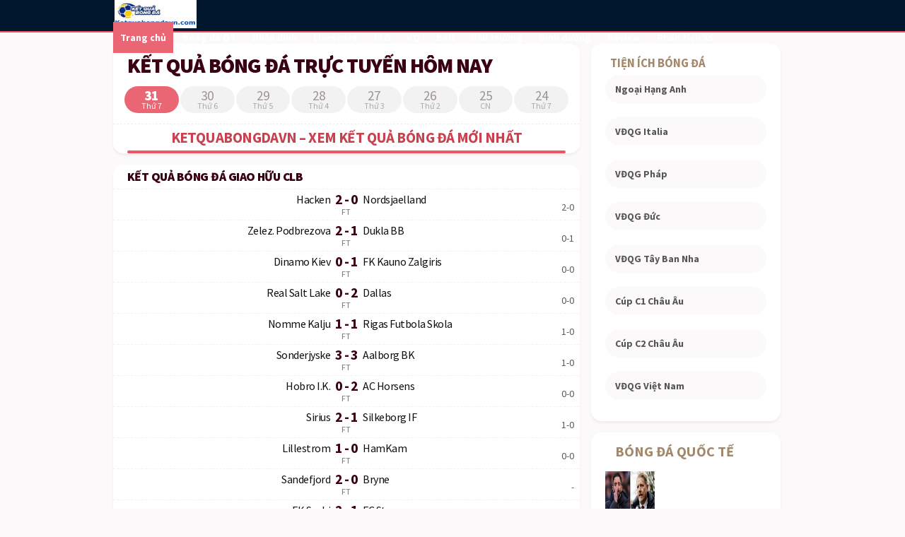

--- FILE ---
content_type: text/html; charset=UTF-8
request_url: https://ketquabongdavn.com/
body_size: 16340
content:
<!DOCTYPE html>
<html lang="vi">
	<head>
		<meta charset="UTF-8">
		<meta name="viewport" content="width=device-width, initial-scale=1">
		<link rel="profile" href="https://gmpg.org/xfn/11">
		
		<link type="text/css" rel="stylesheet" href="https://ketquabongdavn.com/wp-content/themes/bongdaxoso/css/inline.css" />
		<link type="text/css" rel="stylesheet" href="https://ketquabongdavn.com/wp-content/themes/bongdaxoso/css/styles.css" />
		<!-- Custom -->
		<link type="text/css" rel="stylesheet" href="https://ketquabongdavn.com/wp-content/themes/bongdaxoso/css/my_styles.css">
		<script type="text/javascript"  src="https://ketquabongdavn.com/wp-content/themes/bongdaxoso/js/jquery-2.1.3.min.js"></script>
		<meta name='robots' content='index, follow, max-image-preview:large, max-snippet:-1, max-video-preview:-1' />

	<!-- This site is optimized with the Yoast SEO Premium plugin v19.3 (Yoast SEO v20.12) - https://yoast.com/wordpress/plugins/seo/ -->
	<title>Xem kết quả bóng đá trực tuyến, bdkq Anh, Pháp, Đức,...</title>
	<meta name="description" content="Xem kết quả bóng đá trực tuyến, bdkq hôm nay, ketquabongda nhanh nhất của các giải đấu HOT trên thế giới như Anh, Đức, Pháp...." />
	<link rel="canonical" href="https://ketquabongdavn.com/" />
	<meta property="og:locale" content="vi_VN" />
	<meta property="og:type" content="website" />
	<meta property="og:title" content="Xem kết quả bóng đá trực tuyến, bdkq Anh, Pháp, Đức,..." />
	<meta property="og:description" content="Xem kết quả bóng đá trực tuyến, bdkq hôm nay, ketquabongda nhanh nhất của các giải đấu HOT trên thế giới như Anh, Đức, Pháp...." />
	<meta property="og:url" content="https://ketquabongdavn.com/" />
	<meta property="og:site_name" content="Kết quả bóng đá trực tuyến hôm nay" />
	<meta property="article:publisher" content="https://www.facebook.com/" />
	<meta property="article:modified_time" content="2024-12-17T09:58:17+00:00" />
<meta property="og:image:secure_url" content="https://ketquabongdavn.com/wp-content/uploads/2022/09/ketquabongdavn-1.jpg" />
	<meta property="og:image" content="https://ketquabongdavn.com/wp-content/uploads/2022/09/ketquabongdavn-1.jpg" />
	<meta property="og:image:width" content="600" />
	<meta property="og:image:height" content="450" />
	<meta property="og:image:type" content="image/jpeg" />
	<meta name="twitter:card" content="summary_large_image" />
	<script type="application/ld+json" class="yoast-schema-graph">{"@context":"https://schema.org","@graph":[{"@type":"WebPage","@id":"https://ketquabongdavn.com/","url":"https://ketquabongdavn.com/","name":"Xem kết quả bóng đá trực tuyến, bdkq Anh, Pháp, Đức,...","isPartOf":{"@id":"https://ketquabongdavn.com/#website"},"about":{"@id":"https://ketquabongdavn.com/#organization"},"primaryImageOfPage":{"@id":"https://ketquabongdavn.com/#primaryimage"},"image":{"@id":"https://ketquabongdavn.com/#primaryimage"},"thumbnailUrl":"https://ketquabongdavn.com/wp-content/uploads/2022/09/ketquabongdavn-1.jpg","datePublished":"2022-08-15T02:35:40+00:00","dateModified":"2024-12-17T09:58:17+00:00","description":"Xem kết quả bóng đá trực tuyến, bdkq hôm nay, ketquabongda nhanh nhất của các giải đấu HOT trên thế giới như Anh, Đức, Pháp....","breadcrumb":{"@id":"https://ketquabongdavn.com/#breadcrumb"},"inLanguage":"vi","potentialAction":[{"@type":"ReadAction","target":["https://ketquabongdavn.com/"]}]},{"@type":"ImageObject","inLanguage":"vi","@id":"https://ketquabongdavn.com/#primaryimage","url":"https://ketquabongdavn.com/wp-content/uploads/2022/09/ketquabongdavn-1.jpg","contentUrl":"https://ketquabongdavn.com/wp-content/uploads/2022/09/ketquabongdavn-1.jpg","width":600,"height":450},{"@type":"BreadcrumbList","@id":"https://ketquabongdavn.com/#breadcrumb","itemListElement":[{"@type":"ListItem","position":1,"name":"KẾT QUẢ BÓNG ĐÁ TRỰC TUYẾN HÔM NAY"}]},{"@type":"WebSite","@id":"https://ketquabongdavn.com/#website","url":"https://ketquabongdavn.com/","name":"Kết quả bóng đá trực tuyến hôm nay","description":"Tỷ số bóng đá mới nhất","publisher":{"@id":"https://ketquabongdavn.com/#organization"},"potentialAction":[{"@type":"SearchAction","target":{"@type":"EntryPoint","urlTemplate":"https://ketquabongdavn.com/?s={search_term_string}"},"query-input":"required name=search_term_string"}],"inLanguage":"vi"},{"@type":"Organization","@id":"https://ketquabongdavn.com/#organization","name":"Kết quả bóng đá trực tuyến hôm nay","url":"https://ketquabongdavn.com/","logo":{"@type":"ImageObject","inLanguage":"vi","@id":"https://ketquabongdavn.com/#/schema/logo/image/","url":"","contentUrl":"","caption":"Kết quả bóng đá trực tuyến hôm nay"},"image":{"@id":"https://ketquabongdavn.com/#/schema/logo/image/"},"sameAs":["https://www.facebook.com/"]}]}</script>
	<!-- / Yoast SEO Premium plugin. -->


<script>
window._wpemojiSettings = {"baseUrl":"https:\/\/s.w.org\/images\/core\/emoji\/15.0.3\/72x72\/","ext":".png","svgUrl":"https:\/\/s.w.org\/images\/core\/emoji\/15.0.3\/svg\/","svgExt":".svg","source":{"concatemoji":"https:\/\/ketquabongdavn.com\/wp-includes\/js\/wp-emoji-release.min.js?ver=6.7"}};
/*! This file is auto-generated */
!function(i,n){var o,s,e;function c(e){try{var t={supportTests:e,timestamp:(new Date).valueOf()};sessionStorage.setItem(o,JSON.stringify(t))}catch(e){}}function p(e,t,n){e.clearRect(0,0,e.canvas.width,e.canvas.height),e.fillText(t,0,0);var t=new Uint32Array(e.getImageData(0,0,e.canvas.width,e.canvas.height).data),r=(e.clearRect(0,0,e.canvas.width,e.canvas.height),e.fillText(n,0,0),new Uint32Array(e.getImageData(0,0,e.canvas.width,e.canvas.height).data));return t.every(function(e,t){return e===r[t]})}function u(e,t,n){switch(t){case"flag":return n(e,"\ud83c\udff3\ufe0f\u200d\u26a7\ufe0f","\ud83c\udff3\ufe0f\u200b\u26a7\ufe0f")?!1:!n(e,"\ud83c\uddfa\ud83c\uddf3","\ud83c\uddfa\u200b\ud83c\uddf3")&&!n(e,"\ud83c\udff4\udb40\udc67\udb40\udc62\udb40\udc65\udb40\udc6e\udb40\udc67\udb40\udc7f","\ud83c\udff4\u200b\udb40\udc67\u200b\udb40\udc62\u200b\udb40\udc65\u200b\udb40\udc6e\u200b\udb40\udc67\u200b\udb40\udc7f");case"emoji":return!n(e,"\ud83d\udc26\u200d\u2b1b","\ud83d\udc26\u200b\u2b1b")}return!1}function f(e,t,n){var r="undefined"!=typeof WorkerGlobalScope&&self instanceof WorkerGlobalScope?new OffscreenCanvas(300,150):i.createElement("canvas"),a=r.getContext("2d",{willReadFrequently:!0}),o=(a.textBaseline="top",a.font="600 32px Arial",{});return e.forEach(function(e){o[e]=t(a,e,n)}),o}function t(e){var t=i.createElement("script");t.src=e,t.defer=!0,i.head.appendChild(t)}"undefined"!=typeof Promise&&(o="wpEmojiSettingsSupports",s=["flag","emoji"],n.supports={everything:!0,everythingExceptFlag:!0},e=new Promise(function(e){i.addEventListener("DOMContentLoaded",e,{once:!0})}),new Promise(function(t){var n=function(){try{var e=JSON.parse(sessionStorage.getItem(o));if("object"==typeof e&&"number"==typeof e.timestamp&&(new Date).valueOf()<e.timestamp+604800&&"object"==typeof e.supportTests)return e.supportTests}catch(e){}return null}();if(!n){if("undefined"!=typeof Worker&&"undefined"!=typeof OffscreenCanvas&&"undefined"!=typeof URL&&URL.createObjectURL&&"undefined"!=typeof Blob)try{var e="postMessage("+f.toString()+"("+[JSON.stringify(s),u.toString(),p.toString()].join(",")+"));",r=new Blob([e],{type:"text/javascript"}),a=new Worker(URL.createObjectURL(r),{name:"wpTestEmojiSupports"});return void(a.onmessage=function(e){c(n=e.data),a.terminate(),t(n)})}catch(e){}c(n=f(s,u,p))}t(n)}).then(function(e){for(var t in e)n.supports[t]=e[t],n.supports.everything=n.supports.everything&&n.supports[t],"flag"!==t&&(n.supports.everythingExceptFlag=n.supports.everythingExceptFlag&&n.supports[t]);n.supports.everythingExceptFlag=n.supports.everythingExceptFlag&&!n.supports.flag,n.DOMReady=!1,n.readyCallback=function(){n.DOMReady=!0}}).then(function(){return e}).then(function(){var e;n.supports.everything||(n.readyCallback(),(e=n.source||{}).concatemoji?t(e.concatemoji):e.wpemoji&&e.twemoji&&(t(e.twemoji),t(e.wpemoji)))}))}((window,document),window._wpemojiSettings);
</script>
<style id='wp-emoji-styles-inline-css'>

	img.wp-smiley, img.emoji {
		display: inline !important;
		border: none !important;
		box-shadow: none !important;
		height: 1em !important;
		width: 1em !important;
		margin: 0 0.07em !important;
		vertical-align: -0.1em !important;
		background: none !important;
		padding: 0 !important;
	}
</style>
<link rel='stylesheet' id='wp-block-library-css' href='https://ketquabongdavn.com/wp-includes/css/dist/block-library/style.min.css?ver=6.7' media='all' />
<style id='classic-theme-styles-inline-css'>
/*! This file is auto-generated */
.wp-block-button__link{color:#fff;background-color:#32373c;border-radius:9999px;box-shadow:none;text-decoration:none;padding:calc(.667em + 2px) calc(1.333em + 2px);font-size:1.125em}.wp-block-file__button{background:#32373c;color:#fff;text-decoration:none}
</style>
<style id='global-styles-inline-css'>
:root{--wp--preset--aspect-ratio--square: 1;--wp--preset--aspect-ratio--4-3: 4/3;--wp--preset--aspect-ratio--3-4: 3/4;--wp--preset--aspect-ratio--3-2: 3/2;--wp--preset--aspect-ratio--2-3: 2/3;--wp--preset--aspect-ratio--16-9: 16/9;--wp--preset--aspect-ratio--9-16: 9/16;--wp--preset--color--black: #000000;--wp--preset--color--cyan-bluish-gray: #abb8c3;--wp--preset--color--white: #ffffff;--wp--preset--color--pale-pink: #f78da7;--wp--preset--color--vivid-red: #cf2e2e;--wp--preset--color--luminous-vivid-orange: #ff6900;--wp--preset--color--luminous-vivid-amber: #fcb900;--wp--preset--color--light-green-cyan: #7bdcb5;--wp--preset--color--vivid-green-cyan: #00d084;--wp--preset--color--pale-cyan-blue: #8ed1fc;--wp--preset--color--vivid-cyan-blue: #0693e3;--wp--preset--color--vivid-purple: #9b51e0;--wp--preset--gradient--vivid-cyan-blue-to-vivid-purple: linear-gradient(135deg,rgba(6,147,227,1) 0%,rgb(155,81,224) 100%);--wp--preset--gradient--light-green-cyan-to-vivid-green-cyan: linear-gradient(135deg,rgb(122,220,180) 0%,rgb(0,208,130) 100%);--wp--preset--gradient--luminous-vivid-amber-to-luminous-vivid-orange: linear-gradient(135deg,rgba(252,185,0,1) 0%,rgba(255,105,0,1) 100%);--wp--preset--gradient--luminous-vivid-orange-to-vivid-red: linear-gradient(135deg,rgba(255,105,0,1) 0%,rgb(207,46,46) 100%);--wp--preset--gradient--very-light-gray-to-cyan-bluish-gray: linear-gradient(135deg,rgb(238,238,238) 0%,rgb(169,184,195) 100%);--wp--preset--gradient--cool-to-warm-spectrum: linear-gradient(135deg,rgb(74,234,220) 0%,rgb(151,120,209) 20%,rgb(207,42,186) 40%,rgb(238,44,130) 60%,rgb(251,105,98) 80%,rgb(254,248,76) 100%);--wp--preset--gradient--blush-light-purple: linear-gradient(135deg,rgb(255,206,236) 0%,rgb(152,150,240) 100%);--wp--preset--gradient--blush-bordeaux: linear-gradient(135deg,rgb(254,205,165) 0%,rgb(254,45,45) 50%,rgb(107,0,62) 100%);--wp--preset--gradient--luminous-dusk: linear-gradient(135deg,rgb(255,203,112) 0%,rgb(199,81,192) 50%,rgb(65,88,208) 100%);--wp--preset--gradient--pale-ocean: linear-gradient(135deg,rgb(255,245,203) 0%,rgb(182,227,212) 50%,rgb(51,167,181) 100%);--wp--preset--gradient--electric-grass: linear-gradient(135deg,rgb(202,248,128) 0%,rgb(113,206,126) 100%);--wp--preset--gradient--midnight: linear-gradient(135deg,rgb(2,3,129) 0%,rgb(40,116,252) 100%);--wp--preset--font-size--small: 13px;--wp--preset--font-size--medium: 20px;--wp--preset--font-size--large: 36px;--wp--preset--font-size--x-large: 42px;--wp--preset--spacing--20: 0.44rem;--wp--preset--spacing--30: 0.67rem;--wp--preset--spacing--40: 1rem;--wp--preset--spacing--50: 1.5rem;--wp--preset--spacing--60: 2.25rem;--wp--preset--spacing--70: 3.38rem;--wp--preset--spacing--80: 5.06rem;--wp--preset--shadow--natural: 6px 6px 9px rgba(0, 0, 0, 0.2);--wp--preset--shadow--deep: 12px 12px 50px rgba(0, 0, 0, 0.4);--wp--preset--shadow--sharp: 6px 6px 0px rgba(0, 0, 0, 0.2);--wp--preset--shadow--outlined: 6px 6px 0px -3px rgba(255, 255, 255, 1), 6px 6px rgba(0, 0, 0, 1);--wp--preset--shadow--crisp: 6px 6px 0px rgba(0, 0, 0, 1);}:where(.is-layout-flex){gap: 0.5em;}:where(.is-layout-grid){gap: 0.5em;}body .is-layout-flex{display: flex;}.is-layout-flex{flex-wrap: wrap;align-items: center;}.is-layout-flex > :is(*, div){margin: 0;}body .is-layout-grid{display: grid;}.is-layout-grid > :is(*, div){margin: 0;}:where(.wp-block-columns.is-layout-flex){gap: 2em;}:where(.wp-block-columns.is-layout-grid){gap: 2em;}:where(.wp-block-post-template.is-layout-flex){gap: 1.25em;}:where(.wp-block-post-template.is-layout-grid){gap: 1.25em;}.has-black-color{color: var(--wp--preset--color--black) !important;}.has-cyan-bluish-gray-color{color: var(--wp--preset--color--cyan-bluish-gray) !important;}.has-white-color{color: var(--wp--preset--color--white) !important;}.has-pale-pink-color{color: var(--wp--preset--color--pale-pink) !important;}.has-vivid-red-color{color: var(--wp--preset--color--vivid-red) !important;}.has-luminous-vivid-orange-color{color: var(--wp--preset--color--luminous-vivid-orange) !important;}.has-luminous-vivid-amber-color{color: var(--wp--preset--color--luminous-vivid-amber) !important;}.has-light-green-cyan-color{color: var(--wp--preset--color--light-green-cyan) !important;}.has-vivid-green-cyan-color{color: var(--wp--preset--color--vivid-green-cyan) !important;}.has-pale-cyan-blue-color{color: var(--wp--preset--color--pale-cyan-blue) !important;}.has-vivid-cyan-blue-color{color: var(--wp--preset--color--vivid-cyan-blue) !important;}.has-vivid-purple-color{color: var(--wp--preset--color--vivid-purple) !important;}.has-black-background-color{background-color: var(--wp--preset--color--black) !important;}.has-cyan-bluish-gray-background-color{background-color: var(--wp--preset--color--cyan-bluish-gray) !important;}.has-white-background-color{background-color: var(--wp--preset--color--white) !important;}.has-pale-pink-background-color{background-color: var(--wp--preset--color--pale-pink) !important;}.has-vivid-red-background-color{background-color: var(--wp--preset--color--vivid-red) !important;}.has-luminous-vivid-orange-background-color{background-color: var(--wp--preset--color--luminous-vivid-orange) !important;}.has-luminous-vivid-amber-background-color{background-color: var(--wp--preset--color--luminous-vivid-amber) !important;}.has-light-green-cyan-background-color{background-color: var(--wp--preset--color--light-green-cyan) !important;}.has-vivid-green-cyan-background-color{background-color: var(--wp--preset--color--vivid-green-cyan) !important;}.has-pale-cyan-blue-background-color{background-color: var(--wp--preset--color--pale-cyan-blue) !important;}.has-vivid-cyan-blue-background-color{background-color: var(--wp--preset--color--vivid-cyan-blue) !important;}.has-vivid-purple-background-color{background-color: var(--wp--preset--color--vivid-purple) !important;}.has-black-border-color{border-color: var(--wp--preset--color--black) !important;}.has-cyan-bluish-gray-border-color{border-color: var(--wp--preset--color--cyan-bluish-gray) !important;}.has-white-border-color{border-color: var(--wp--preset--color--white) !important;}.has-pale-pink-border-color{border-color: var(--wp--preset--color--pale-pink) !important;}.has-vivid-red-border-color{border-color: var(--wp--preset--color--vivid-red) !important;}.has-luminous-vivid-orange-border-color{border-color: var(--wp--preset--color--luminous-vivid-orange) !important;}.has-luminous-vivid-amber-border-color{border-color: var(--wp--preset--color--luminous-vivid-amber) !important;}.has-light-green-cyan-border-color{border-color: var(--wp--preset--color--light-green-cyan) !important;}.has-vivid-green-cyan-border-color{border-color: var(--wp--preset--color--vivid-green-cyan) !important;}.has-pale-cyan-blue-border-color{border-color: var(--wp--preset--color--pale-cyan-blue) !important;}.has-vivid-cyan-blue-border-color{border-color: var(--wp--preset--color--vivid-cyan-blue) !important;}.has-vivid-purple-border-color{border-color: var(--wp--preset--color--vivid-purple) !important;}.has-vivid-cyan-blue-to-vivid-purple-gradient-background{background: var(--wp--preset--gradient--vivid-cyan-blue-to-vivid-purple) !important;}.has-light-green-cyan-to-vivid-green-cyan-gradient-background{background: var(--wp--preset--gradient--light-green-cyan-to-vivid-green-cyan) !important;}.has-luminous-vivid-amber-to-luminous-vivid-orange-gradient-background{background: var(--wp--preset--gradient--luminous-vivid-amber-to-luminous-vivid-orange) !important;}.has-luminous-vivid-orange-to-vivid-red-gradient-background{background: var(--wp--preset--gradient--luminous-vivid-orange-to-vivid-red) !important;}.has-very-light-gray-to-cyan-bluish-gray-gradient-background{background: var(--wp--preset--gradient--very-light-gray-to-cyan-bluish-gray) !important;}.has-cool-to-warm-spectrum-gradient-background{background: var(--wp--preset--gradient--cool-to-warm-spectrum) !important;}.has-blush-light-purple-gradient-background{background: var(--wp--preset--gradient--blush-light-purple) !important;}.has-blush-bordeaux-gradient-background{background: var(--wp--preset--gradient--blush-bordeaux) !important;}.has-luminous-dusk-gradient-background{background: var(--wp--preset--gradient--luminous-dusk) !important;}.has-pale-ocean-gradient-background{background: var(--wp--preset--gradient--pale-ocean) !important;}.has-electric-grass-gradient-background{background: var(--wp--preset--gradient--electric-grass) !important;}.has-midnight-gradient-background{background: var(--wp--preset--gradient--midnight) !important;}.has-small-font-size{font-size: var(--wp--preset--font-size--small) !important;}.has-medium-font-size{font-size: var(--wp--preset--font-size--medium) !important;}.has-large-font-size{font-size: var(--wp--preset--font-size--large) !important;}.has-x-large-font-size{font-size: var(--wp--preset--font-size--x-large) !important;}
:where(.wp-block-post-template.is-layout-flex){gap: 1.25em;}:where(.wp-block-post-template.is-layout-grid){gap: 1.25em;}
:where(.wp-block-columns.is-layout-flex){gap: 2em;}:where(.wp-block-columns.is-layout-grid){gap: 2em;}
:root :where(.wp-block-pullquote){font-size: 1.5em;line-height: 1.6;}
</style>
<script src="https://ketquabongdavn.com/wp-includes/js/jquery/jquery.min.js?ver=3.7.1" id="jquery-core-js"></script>
<script src="https://ketquabongdavn.com/wp-includes/js/jquery/jquery-migrate.min.js?ver=3.4.1" id="jquery-migrate-js"></script>
<link rel="https://api.w.org/" href="https://ketquabongdavn.com/wp-json/" /><link rel="alternate" title="JSON" type="application/json" href="https://ketquabongdavn.com/wp-json/wp/v2/pages/160" /><meta name="generator" content="WordPress 6.7" />
<link rel='shortlink' href='https://ketquabongdavn.com/' />
<link rel="alternate" title="oNhúng (JSON)" type="application/json+oembed" href="https://ketquabongdavn.com/wp-json/oembed/1.0/embed?url=https%3A%2F%2Fketquabongdavn.com%2F" />
<link rel="alternate" title="oNhúng (XML)" type="text/xml+oembed" href="https://ketquabongdavn.com/wp-json/oembed/1.0/embed?url=https%3A%2F%2Fketquabongdavn.com%2F&#038;format=xml" />
<link rel="icon" href="https://ketquabongdavn.com/wp-content/uploads/2022/09/cropped-logo-K-3-32x32.png" sizes="32x32" />
<link rel="icon" href="https://ketquabongdavn.com/wp-content/uploads/2022/09/cropped-logo-K-3-192x192.png" sizes="192x192" />
<link rel="apple-touch-icon" href="https://ketquabongdavn.com/wp-content/uploads/2022/09/cropped-logo-K-3-180x180.png" />
<meta name="msapplication-TileImage" content="https://ketquabongdavn.com/wp-content/uploads/2022/09/cropped-logo-K-3-270x270.png" />
		<!-- Global site tag (gtag.js) - Google Analytics -->
<script async src="https://www.googletagmanager.com/gtag/js?id=UA-240150336-1"></script>
<script>
  window.dataLayer = window.dataLayer || [];
  function gtag(){dataLayer.push(arguments);}
  gtag('js', new Date());

  gtag('config', 'UA-240150336-1');
</script>
		<meta name="google-site-verification" content="Yww9lRGcf_0yIZn4fFnpzhGVSWhQqDb4EFTjUQv01LU" />
	</head>

	<body class="home page-template-default page page-id-160">
			<div id="root">
      <div class="e0ea2fda">
         <div>
            <div class="BatFeedNavigation BatFeedNavigationMouse">
               <header class="TopBar">
                  <div class="TopBarW">
                     <a class="TopBarCW TopBarCWR" href="https://ketquabongdavn.com">
                        <div class="TopBarCWF">
                           	<img src="https://ketquabongdavn.com/wp-content/uploads/2022/09/kk.png" width="116" height="40" alt="Kết quả bóng đá trực tuyến hôm nay">
                        </div>
                     </a>
                     <div class="main_menu hide_mobile">
                     	<a href="https://ketquabongdavn.com/" class="__item active ">Trang chủ</a>
<a href="https://ketquabongdavn.com/bong-da-quoc-te/" class="__item  ">Bóng đá QT</a>
<a href="https://ketquabongdavn.com/nhan-dinh-bong-da/" class="__item  ">Nhận định</a>
<a href="https://ketquabongdavn.com/livescore/" class="__item  ">Livescore</a>
<a href="https://ketquabongdavn.com/lich-thi-dau-bong-da/" class="__item  ">LTĐ</a>
<a href="https://ketquabongdavn.com/ket-qua-bong-da/" class="__item  ">KQ</a>
<a href="https://ketquabongdavn.com/bang-xep-hang-bong-da/" class="__item  ">BXH</a>
<a href="https://ketquabongdavn.com/hau-truong-bong-da/" class="__item  ">Hậu trường</a>
<a href="https://ketquabongdavn.com/dinh-duong/" class="__item  ">Dinh dưỡng</a>
<a href="https://ketquabongdavn.com/goc-review/" class="__item  ">Review</a>
<a href="https://ketquabongdavn.com/phan-tich-xo-so/" class="__item  ">Phân tích XS</a>

                     </div>
                     <div class="TopBarCW TopBarCWL hide_desktop"><div class="hamburger hamburger--slider"><div class="hamburger-box"><div class="hamburger-inner"></div></div></div></div>
                  </div>
               </header>
               <div class="BatFeedFlexW">
                  	<div class="BatFeedFlex"><div class="BatFeedFlexContent">
	<div class="BatFeedContent">
		<div class="BatFeed">
			<div class="BatFeedItemPM">
				<div class="BatFeedItem BatFeedItemNoPadding BatFeedItemNoM">
					<div class="BatFeedPageST BatFeedItemPadding">
						<div class="BatFeedPage">
							<h1 class="BatFeedPageName">KẾT QUẢ BÓNG ĐÁ TRỰC TUYẾN HÔM NAY</h1>
						</div>
					</div>
					<div class="f14dac1f">
                       	<div class="e5945ae8">
                          	<div class="acf647db">
                             	<div class="_283d47cc">
                                	<div class="_25d34b9e">
																		<div class="b638c57e change_date b0b76432 _92be6fdc" data-date="31-01-2026">31<span class="_3301846e">Thứ 7</span></div>
																		<div class="b638c57e change_date _20ba69e8" data-date="30-01-2026">30<span class="_3301846e">Thứ 6</span></div>
																		<div class="b638c57e change_date _20ba69e8" data-date="29-01-2026">29<span class="_3301846e">Thứ 5</span></div>
																		<div class="b638c57e change_date _20ba69e8" data-date="28-01-2026">28<span class="_3301846e">Thứ 4</span></div>
																		<div class="b638c57e change_date _20ba69e8" data-date="27-01-2026">27<span class="_3301846e">Thứ 3</span></div>
																		<div class="b638c57e change_date _20ba69e8" data-date="26-01-2026">26<span class="_3301846e">Thứ 2</span></div>
																		<div class="b638c57e change_date _20ba69e8" data-date="25-01-2026">25<span class="_3301846e">CN</span></div>
																		<div class="b638c57e change_date _20ba69e8" data-date="24-01-2026">24<span class="_3301846e">Thứ 7</span></div>
																		</div>
								</div>
							</div>
						</div>
					</div>
					<div class="StickyTop" id="valod1">
                       <div class="sticky-outer-wrapper" style="">
                          <div class="sticky-inner-wrapper" style="position: relative; z-index: 12; transform: translate3d(0px, 0px, 0px);">
                             <div class="StickyTopTopWrapper">
                                <div class="BatFeedStickyTop">
                                   <div class="_92c45e02 h2_wrapper">
                                      <div class="_95f55877 _3ca1783b"><span class="_8f9cea75"><h2 class="title-rd mar_0">Ketquabongdavn – Xem kết quả bóng đá mới nhất</h2></span></div>
                                   </div>
                                </div>
                             </div>
                          </div>
                       </div>
                    </div>
				</div>
			</div>
			<div class="rowbox_livescore">
					<div class="BatFeedItem ">
	<div class="ec9fb7b2">
		<div class="BatFeedItemHeaderPadding">
           <h3 class="c4dcf9fa">
              <div class="c16fc4d">
                 <span class="_430a4a13 ec2c87c9">
                    <span class="_8f24db4d"><span>Kết quả bóng đá Giao Hữu CLB</span></span>
                 </span>
              </div>
           </h3>
        </div>
        <div class="e1e60cef">
           <div>
              <ul class="b3504130">
								<li>
	                <div class="ac32ea65">
	                	<div class="_14622832">
	                		<span>
	                			<span class="_42c470a8">2-0</span>
	                			<span class="_56cccfec">
	                				<span class="_8778466a _7b45998">Hacken</span>
	                				<span class="_8778466a _5bf7387a">2 - 0</span>
	                				<span class="_8778466a _5d56b3fb">Nordsjaelland</span>
	                			</span>
	                			<span class="_53446766">
	                				<span>
	                					<span>
	                						<span>
	                							FT											</span>
	                						<span class="d26c4f08">
	                							FT	                						</span>
	                					</span>
	                				</span>
	                			</span>
	                		</span>
	                	</div>
	                </div>
	             </li>
								<li>
	                <div class="ac32ea65">
	                	<div class="_14622832">
	                		<span>
	                			<span class="_42c470a8">0-1</span>
	                			<span class="_56cccfec">
	                				<span class="_8778466a _7b45998">Zelez. Podbrezova</span>
	                				<span class="_8778466a _5bf7387a">2 - 1</span>
	                				<span class="_8778466a _5d56b3fb">Dukla BB</span>
	                			</span>
	                			<span class="_53446766">
	                				<span>
	                					<span>
	                						<span>
	                							FT											</span>
	                						<span class="d26c4f08">
	                							FT	                						</span>
	                					</span>
	                				</span>
	                			</span>
	                		</span>
	                	</div>
	                </div>
	             </li>
								<li>
	                <div class="ac32ea65">
	                	<div class="_14622832">
	                		<span>
	                			<span class="_42c470a8">0-0</span>
	                			<span class="_56cccfec">
	                				<span class="_8778466a _7b45998">Dinamo Kiev</span>
	                				<span class="_8778466a _5bf7387a">0 - 1</span>
	                				<span class="_8778466a _5d56b3fb">FK Kauno Zalgiris</span>
	                			</span>
	                			<span class="_53446766">
	                				<span>
	                					<span>
	                						<span>
	                							FT											</span>
	                						<span class="d26c4f08">
	                							FT	                						</span>
	                					</span>
	                				</span>
	                			</span>
	                		</span>
	                	</div>
	                </div>
	             </li>
								<li>
	                <div class="ac32ea65">
	                	<div class="_14622832">
	                		<span>
	                			<span class="_42c470a8">0-0</span>
	                			<span class="_56cccfec">
	                				<span class="_8778466a _7b45998">Real Salt Lake</span>
	                				<span class="_8778466a _5bf7387a">0 - 2</span>
	                				<span class="_8778466a _5d56b3fb">Dallas</span>
	                			</span>
	                			<span class="_53446766">
	                				<span>
	                					<span>
	                						<span>
	                							FT											</span>
	                						<span class="d26c4f08">
	                							FT	                						</span>
	                					</span>
	                				</span>
	                			</span>
	                		</span>
	                	</div>
	                </div>
	             </li>
								<li>
	                <div class="ac32ea65">
	                	<div class="_14622832">
	                		<span>
	                			<span class="_42c470a8">1-0</span>
	                			<span class="_56cccfec">
	                				<span class="_8778466a _7b45998">Nomme Kalju</span>
	                				<span class="_8778466a _5bf7387a">1 - 1</span>
	                				<span class="_8778466a _5d56b3fb">Rigas Futbola Skola</span>
	                			</span>
	                			<span class="_53446766">
	                				<span>
	                					<span>
	                						<span>
	                							FT											</span>
	                						<span class="d26c4f08">
	                							FT	                						</span>
	                					</span>
	                				</span>
	                			</span>
	                		</span>
	                	</div>
	                </div>
	             </li>
								<li>
	                <div class="ac32ea65">
	                	<div class="_14622832">
	                		<span>
	                			<span class="_42c470a8">1-0</span>
	                			<span class="_56cccfec">
	                				<span class="_8778466a _7b45998">Sonderjyske</span>
	                				<span class="_8778466a _5bf7387a">3 - 3</span>
	                				<span class="_8778466a _5d56b3fb">Aalborg BK</span>
	                			</span>
	                			<span class="_53446766">
	                				<span>
	                					<span>
	                						<span>
	                							FT											</span>
	                						<span class="d26c4f08">
	                							FT	                						</span>
	                					</span>
	                				</span>
	                			</span>
	                		</span>
	                	</div>
	                </div>
	             </li>
								<li>
	                <div class="ac32ea65">
	                	<div class="_14622832">
	                		<span>
	                			<span class="_42c470a8">0-0</span>
	                			<span class="_56cccfec">
	                				<span class="_8778466a _7b45998">Hobro I.K.</span>
	                				<span class="_8778466a _5bf7387a">0 - 2</span>
	                				<span class="_8778466a _5d56b3fb">AC Horsens</span>
	                			</span>
	                			<span class="_53446766">
	                				<span>
	                					<span>
	                						<span>
	                							FT											</span>
	                						<span class="d26c4f08">
	                							FT	                						</span>
	                					</span>
	                				</span>
	                			</span>
	                		</span>
	                	</div>
	                </div>
	             </li>
								<li>
	                <div class="ac32ea65">
	                	<div class="_14622832">
	                		<span>
	                			<span class="_42c470a8">1-0</span>
	                			<span class="_56cccfec">
	                				<span class="_8778466a _7b45998">Sirius</span>
	                				<span class="_8778466a _5bf7387a">2 - 1</span>
	                				<span class="_8778466a _5d56b3fb">Silkeborg IF</span>
	                			</span>
	                			<span class="_53446766">
	                				<span>
	                					<span>
	                						<span>
	                							FT											</span>
	                						<span class="d26c4f08">
	                							FT	                						</span>
	                					</span>
	                				</span>
	                			</span>
	                		</span>
	                	</div>
	                </div>
	             </li>
								<li>
	                <div class="ac32ea65">
	                	<div class="_14622832">
	                		<span>
	                			<span class="_42c470a8">0-0</span>
	                			<span class="_56cccfec">
	                				<span class="_8778466a _7b45998">Lillestrom</span>
	                				<span class="_8778466a _5bf7387a">1 - 0</span>
	                				<span class="_8778466a _5d56b3fb">HamKam</span>
	                			</span>
	                			<span class="_53446766">
	                				<span>
	                					<span>
	                						<span>
	                							FT											</span>
	                						<span class="d26c4f08">
	                							FT	                						</span>
	                					</span>
	                				</span>
	                			</span>
	                		</span>
	                	</div>
	                </div>
	             </li>
								<li>
	                <div class="ac32ea65">
	                	<div class="_14622832">
	                		<span>
	                			<span class="_42c470a8">-</span>
	                			<span class="_56cccfec">
	                				<span class="_8778466a _7b45998">Sandefjord</span>
	                				<span class="_8778466a _5bf7387a">2 - 0</span>
	                				<span class="_8778466a _5d56b3fb">Bryne</span>
	                			</span>
	                			<span class="_53446766">
	                				<span>
	                					<span>
	                						<span>
	                							FT											</span>
	                						<span class="d26c4f08">
	                							FT	                						</span>
	                					</span>
	                				</span>
	                			</span>
	                		</span>
	                	</div>
	                </div>
	             </li>
								<li>
	                <div class="ac32ea65">
	                	<div class="_14622832">
	                		<span>
	                			<span class="_42c470a8">1-1</span>
	                			<span class="_56cccfec">
	                				<span class="_8778466a _7b45998">FK Sochi</span>
	                				<span class="_8778466a _5bf7387a">2 - 1</span>
	                				<span class="_8778466a _5d56b3fb">FC Struga</span>
	                			</span>
	                			<span class="_53446766">
	                				<span>
	                					<span>
	                						<span>
	                							FT											</span>
	                						<span class="d26c4f08">
	                							FT	                						</span>
	                					</span>
	                				</span>
	                			</span>
	                		</span>
	                	</div>
	                </div>
	             </li>
								<li>
	                <div class="ac32ea65">
	                	<div class="_14622832">
	                		<span>
	                			<span class="_42c470a8">1-0</span>
	                			<span class="_56cccfec">
	                				<span class="_8778466a _7b45998">Norrkoping</span>
	                				<span class="_8778466a _5bf7387a">1 - 0</span>
	                				<span class="_8778466a _5d56b3fb">United IK Nordic</span>
	                			</span>
	                			<span class="_53446766">
	                				<span>
	                					<span>
	                						<span>
	                							FT											</span>
	                						<span class="d26c4f08">
	                							FT	                						</span>
	                					</span>
	                				</span>
	                			</span>
	                		</span>
	                	</div>
	                </div>
	             </li>
								<li>
	                <div class="ac32ea65">
	                	<div class="_14622832">
	                		<span>
	                			<span class="_42c470a8">0-2</span>
	                			<span class="_56cccfec">
	                				<span class="_8778466a _7b45998">GIF Sundsvall</span>
	                				<span class="_8778466a _5bf7387a">1 - 2</span>
	                				<span class="_8778466a _5d56b3fb">Brage</span>
	                			</span>
	                			<span class="_53446766">
	                				<span>
	                					<span>
	                						<span>
	                							FT											</span>
	                						<span class="d26c4f08">
	                							FT	                						</span>
	                					</span>
	                				</span>
	                			</span>
	                		</span>
	                	</div>
	                </div>
	             </li>
								<li>
	                <div class="ac32ea65">
	                	<div class="_14622832">
	                		<span>
	                			<span class="_42c470a8">1-2</span>
	                			<span class="_56cccfec">
	                				<span class="_8778466a _7b45998">Waterford FC</span>
	                				<span class="_8778466a _5bf7387a">1 - 4</span>
	                				<span class="_8778466a _5d56b3fb">Bohemians</span>
	                			</span>
	                			<span class="_53446766">
	                				<span>
	                					<span>
	                						<span>
	                							FT											</span>
	                						<span class="d26c4f08">
	                							FT	                						</span>
	                					</span>
	                				</span>
	                			</span>
	                		</span>
	                	</div>
	                </div>
	             </li>
								<li>
	                <div class="ac32ea65">
	                	<div class="_14622832">
	                		<span>
	                			<span class="_42c470a8">0-0</span>
	                			<span class="_56cccfec">
	                				<span class="_8778466a _7b45998">Tromso</span>
	                				<span class="_8778466a _5bf7387a">1 - 0</span>
	                				<span class="_8778466a _5d56b3fb">Mjallby AIF</span>
	                			</span>
	                			<span class="_53446766">
	                				<span>
	                					<span>
	                						<span>
	                							FT											</span>
	                						<span class="d26c4f08">
	                							FT	                						</span>
	                					</span>
	                				</span>
	                			</span>
	                		</span>
	                	</div>
	                </div>
	             </li>
								<li>
	                <div class="ac32ea65">
	                	<div class="_14622832">
	                		<span>
	                			<span class="_42c470a8">1-0</span>
	                			<span class="_56cccfec">
	                				<span class="_8778466a _7b45998">Kolos Kovalivka</span>
	                				<span class="_8778466a _5bf7387a">1 - 1</span>
	                				<span class="_8778466a _5d56b3fb">Prishtina</span>
	                			</span>
	                			<span class="_53446766">
	                				<span>
	                					<span>
	                						<span>
	                							FT											</span>
	                						<span class="d26c4f08">
	                							FT	                						</span>
	                					</span>
	                				</span>
	                			</span>
	                		</span>
	                	</div>
	                </div>
	             </li>
								<li>
	                <div class="ac32ea65">
	                	<div class="_14622832">
	                		<span>
	                			<span class="_42c470a8">0-0</span>
	                			<span class="_56cccfec">
	                				<span class="_8778466a _7b45998">Aalesund</span>
	                				<span class="_8778466a _5bf7387a">1 - 0</span>
	                				<span class="_8778466a _5d56b3fb">Kristiansund</span>
	                			</span>
	                			<span class="_53446766">
	                				<span>
	                					<span>
	                						<span>
	                							FT											</span>
	                						<span class="d26c4f08">
	                							FT	                						</span>
	                					</span>
	                				</span>
	                			</span>
	                		</span>
	                	</div>
	                </div>
	             </li>
								<li>
	                <div class="ac32ea65">
	                	<div class="_14622832">
	                		<span>
	                			<span class="_42c470a8">0-2</span>
	                			<span class="_56cccfec">
	                				<span class="_8778466a _7b45998">Kalmar</span>
	                				<span class="_8778466a _5bf7387a">1 - 3</span>
	                				<span class="_8778466a _5d56b3fb">Viborg</span>
	                			</span>
	                			<span class="_53446766">
	                				<span>
	                					<span>
	                						<span>
	                							FT											</span>
	                						<span class="d26c4f08">
	                							FT	                						</span>
	                					</span>
	                				</span>
	                			</span>
	                		</span>
	                	</div>
	                </div>
	             </li>
								<li>
	                <div class="ac32ea65">
	                	<div class="_14622832">
	                		<span>
	                			<span class="_42c470a8">1-2</span>
	                			<span class="_56cccfec">
	                				<span class="_8778466a _7b45998">Neftekhimik Nizh</span>
	                				<span class="_8778466a _5bf7387a">2 - 4</span>
	                				<span class="_8778466a _5d56b3fb">Tyumen</span>
	                			</span>
	                			<span class="_53446766">
	                				<span>
	                					<span>
	                						<span>
	                							FT											</span>
	                						<span class="d26c4f08">
	                							FT	                						</span>
	                					</span>
	                				</span>
	                			</span>
	                		</span>
	                	</div>
	                </div>
	             </li>
								<li>
	                <div class="ac32ea65">
	                	<div class="_14622832">
	                		<span>
	                			<span class="_42c470a8">3-0</span>
	                			<span class="_56cccfec">
	                				<span class="_8778466a _7b45998">Valerenga</span>
	                				<span class="_8778466a _5bf7387a">4 - 0</span>
	                				<span class="_8778466a _5d56b3fb">Orgryte</span>
	                			</span>
	                			<span class="_53446766">
	                				<span>
	                					<span>
	                						<span>
	                							FT											</span>
	                						<span class="d26c4f08">
	                							FT	                						</span>
	                					</span>
	                				</span>
	                			</span>
	                		</span>
	                	</div>
	                </div>
	             </li>
								<li>
	                <div class="ac32ea65">
	                	<div class="_14622832">
	                		<span>
	                			<span class="_42c470a8">0-0</span>
	                			<span class="_56cccfec">
	                				<span class="_8778466a _7b45998">Sandnes Ulf</span>
	                				<span class="_8778466a _5bf7387a">0 - 2</span>
	                				<span class="_8778466a _5d56b3fb">Viking</span>
	                			</span>
	                			<span class="_53446766">
	                				<span>
	                					<span>
	                						<span>
	                							FT											</span>
	                						<span class="d26c4f08">
	                							FT	                						</span>
	                					</span>
	                				</span>
	                			</span>
	                		</span>
	                	</div>
	                </div>
	             </li>
								<li>
	                <div class="ac32ea65">
	                	<div class="_14622832">
	                		<span>
	                			<span class="_42c470a8"></span>
	                			<span class="_56cccfec">
	                				<span class="_8778466a _7b45998">Randers</span>
	                				<span class="_8778466a _5bf7387a">? - ?</span>
	                				<span class="_8778466a _5d56b3fb">Rosenborg</span>
	                			</span>
	                			<span class="_53446766">
	                				<span>
	                					<span>
	                						<span>
	                							02:30											</span>
	                						<span class="d26c4f08">
	                							02:30	                						</span>
	                					</span>
	                				</span>
	                			</span>
	                		</span>
	                	</div>
	                </div>
	             </li>
								</ul>
			</div>
		</div>
				</div>
	</div>
<div class="BatFeedItem ">
	<div class="ec9fb7b2">
		<div class="BatFeedItemHeaderPadding">
           <h3 class="c4dcf9fa">
              <div class="c16fc4d">
                 <span class="_430a4a13 ec2c87c9">
                    <span class="_8f24db4d"><span>Kqbd trực tuyến Giao Hữu BD Nữ</span></span>
                 </span>
              </div>
           </h3>
        </div>
        <div class="e1e60cef">
           <div>
              <ul class="b3504130">
								<li>
	                <div class="ac32ea65">
	                	<div class="_14622832">
	                		<span>
	                			<span class="_42c470a8">2-1</span>
	                			<span class="_56cccfec">
	                				<span class="_8778466a _7b45998">Việt Nam Nữ</span>
	                				<span class="_8778466a _5bf7387a">2 - 6</span>
	                				<span class="_8778466a _5d56b3fb">Uzbekistan Nữ</span>
	                			</span>
	                			<span class="_53446766">
	                				<span>
	                					<span>
	                						<span>
	                							FT											</span>
	                						<span class="d26c4f08">
	                							FT	                						</span>
	                					</span>
	                				</span>
	                			</span>
	                		</span>
	                	</div>
	                </div>
	             </li>
								</ul>
			</div>
		</div>
				</div>
	</div>
<div class="BatFeedItem ">
	<div class="ec9fb7b2">
		<div class="BatFeedItemHeaderPadding">
           <h3 class="c4dcf9fa">
              <div class="c16fc4d">
                 <span class="_430a4a13 ec2c87c9">
                    <span class="_8f24db4d"><span>KQBD Hạng Nhất Anh</span></span>
                 </span>
              </div>
           </h3>
        </div>
        <div class="e1e60cef">
           <div>
              <ul class="b3504130">
								<li>
	                <div class="ac32ea65">
	                	<div class="_14622832">
	                		<span>
	                			<span class="_42c470a8"></span>
	                			<span class="_56cccfec">
	                				<span class="_8778466a _7b45998">Bristol City</span>
	                				<span class="_8778466a _5bf7387a">? - ?</span>
	                				<span class="_8778466a _5d56b3fb">Derby County</span>
	                			</span>
	                			<span class="_53446766">
	                				<span>
	                					<span>
	                						<span>
	                							03:00											</span>
	                						<span class="d26c4f08">
	                							03:00	                						</span>
	                					</span>
	                				</span>
	                			</span>
	                		</span>
	                	</div>
	                </div>
	             </li>
								</ul>
			</div>
		</div>
				</div>
	</div>
<div class="BatFeedItem ">
	<div class="ec9fb7b2">
		<div class="BatFeedItemHeaderPadding">
           <h3 class="c4dcf9fa">
              <div class="c16fc4d">
                 <span class="_430a4a13 ec2c87c9">
                    <span class="_8f24db4d"><span>Kết quả bóng đá VĐQG Tây Ban Nha</span></span>
                 </span>
              </div>
           </h3>
        </div>
        <div class="e1e60cef">
           <div>
              <ul class="b3504130">
								<li>
	                <div class="ac32ea65">
	                	<div class="_14622832">
	                		<span>
	                			<span class="_42c470a8"></span>
	                			<span class="_56cccfec">
	                				<span class="_8778466a _7b45998">Espanyol</span>
	                				<span class="_8778466a _5bf7387a">? - ?</span>
	                				<span class="_8778466a _5d56b3fb">Alaves</span>
	                			</span>
	                			<span class="_53446766">
	                				<span>
	                					<span>
	                						<span>
	                							03:00											</span>
	                						<span class="d26c4f08">
	                							03:00	                						</span>
	                					</span>
	                				</span>
	                			</span>
	                		</span>
	                	</div>
	                </div>
	             </li>
								</ul>
			</div>
		</div>
				</div>
	</div>
<div class="BatFeedItem ">
	<div class="ec9fb7b2">
		<div class="BatFeedItemHeaderPadding">
           <h3 class="c4dcf9fa">
              <div class="c16fc4d">
                 <span class="_430a4a13 ec2c87c9">
                    <span class="_8f24db4d"><span>Kqbd trực tuyến Hạng 2 Tây Ban Nha</span></span>
                 </span>
              </div>
           </h3>
        </div>
        <div class="e1e60cef">
           <div>
              <ul class="b3504130">
								<li>
	                <div class="ac32ea65">
	                	<div class="_14622832">
	                		<span>
	                			<span class="_42c470a8"></span>
	                			<span class="_56cccfec">
	                				<span class="_8778466a _7b45998">Real Sociedad B</span>
	                				<span class="_8778466a _5bf7387a">? - ?</span>
	                				<span class="_8778466a _5d56b3fb">Las Palmas</span>
	                			</span>
	                			<span class="_53446766">
	                				<span>
	                					<span>
	                						<span>
	                							02:30											</span>
	                						<span class="d26c4f08">
	                							02:30	                						</span>
	                					</span>
	                				</span>
	                			</span>
	                		</span>
	                	</div>
	                </div>
	             </li>
								</ul>
			</div>
		</div>
				</div>
	</div>
<div class="BatFeedItem ">
	<div class="ec9fb7b2">
		<div class="BatFeedItemHeaderPadding">
           <h3 class="c4dcf9fa">
              <div class="c16fc4d">
                 <span class="_430a4a13 ec2c87c9">
                    <span class="_8f24db4d"><span>KQBD VĐQG Italia</span></span>
                 </span>
              </div>
           </h3>
        </div>
        <div class="e1e60cef">
           <div>
              <ul class="b3504130">
								<li>
	                <div class="ac32ea65">
	                	<div class="_14622832">
	                		<span>
	                			<span class="_42c470a8"></span>
	                			<span class="_56cccfec">
	                				<span class="_8778466a _7b45998">Lazio</span>
	                				<span class="_8778466a _5bf7387a">? - ?</span>
	                				<span class="_8778466a _5d56b3fb">Genoa</span>
	                			</span>
	                			<span class="_53446766">
	                				<span>
	                					<span>
	                						<span>
	                							02:45											</span>
	                						<span class="d26c4f08">
	                							02:45	                						</span>
	                					</span>
	                				</span>
	                			</span>
	                		</span>
	                	</div>
	                </div>
	             </li>
								</ul>
			</div>
		</div>
				</div>
	</div>
<div class="BatFeedItem ">
	<div class="ec9fb7b2">
		<div class="BatFeedItemHeaderPadding">
           <h3 class="c4dcf9fa">
              <div class="c16fc4d">
                 <span class="_430a4a13 ec2c87c9">
                    <span class="_8f24db4d"><span>Kết quả bóng đá Hạng 2 Italia</span></span>
                 </span>
              </div>
           </h3>
        </div>
        <div class="e1e60cef">
           <div>
              <ul class="b3504130">
								<li>
	                <div class="ac32ea65">
	                	<div class="_14622832">
	                		<span>
	                			<span class="_42c470a8"></span>
	                			<span class="_56cccfec">
	                				<span class="_8778466a _7b45998">Bari</span>
	                				<span class="_8778466a _5bf7387a">? - ?</span>
	                				<span class="_8778466a _5d56b3fb">Palermo</span>
	                			</span>
	                			<span class="_53446766">
	                				<span>
	                					<span>
	                						<span>
	                							02:30											</span>
	                						<span class="d26c4f08">
	                							02:30	                						</span>
	                					</span>
	                				</span>
	                			</span>
	                		</span>
	                	</div>
	                </div>
	             </li>
								</ul>
			</div>
		</div>
				</div>
	</div>
<div class="BatFeedItem ">
	<div class="ec9fb7b2">
		<div class="BatFeedItemHeaderPadding">
           <h3 class="c4dcf9fa">
              <div class="c16fc4d">
                 <span class="_430a4a13 ec2c87c9">
                    <span class="_8f24db4d"><span>Kqbd trực tuyến VĐQG Đức</span></span>
                 </span>
              </div>
           </h3>
        </div>
        <div class="e1e60cef">
           <div>
              <ul class="b3504130">
								<li>
	                <div class="ac32ea65">
	                	<div class="_14622832">
	                		<span>
	                			<span class="_42c470a8"></span>
	                			<span class="_56cccfec">
	                				<span class="_8778466a _7b45998">FC Koln</span>
	                				<span class="_8778466a _5bf7387a">? - ?</span>
	                				<span class="_8778466a _5d56b3fb">Wolfsburg</span>
	                			</span>
	                			<span class="_53446766">
	                				<span>
	                					<span>
	                						<span>
	                							02:30											</span>
	                						<span class="d26c4f08">
	                							02:30	                						</span>
	                					</span>
	                				</span>
	                			</span>
	                		</span>
	                	</div>
	                </div>
	             </li>
								</ul>
			</div>
		</div>
				</div>
	</div>
<div class="BatFeedItem hidden">
	<div class="ec9fb7b2">
		<div class="BatFeedItemHeaderPadding">
           <h3 class="c4dcf9fa">
              <div class="c16fc4d">
                 <span class="_430a4a13 ec2c87c9">
                    <span class="_8f24db4d"><span>KQBD Hạng 2 Đức</span></span>
                 </span>
              </div>
           </h3>
        </div>
        <div class="e1e60cef">
           <div>
              <ul class="b3504130">
								<li>
	                <div class="ac32ea65">
	                	<div class="_14622832">
	                		<span>
	                			<span class="_42c470a8"></span>
	                			<span class="_56cccfec">
	                				<span class="_8778466a _7b45998">Magdeburg</span>
	                				<span class="_8778466a _5bf7387a">1 - 2</span>
	                				<span class="_8778466a _5d56b3fb">Hannover 96</span>
	                			</span>
	                			<span class="_53446766">
	                				<span>
	                					<span>
	                						<span>
	                							00:30											</span>
	                						<span class="d26c4f08">
	                							00:30	                						</span>
	                					</span>
	                				</span>
	                			</span>
	                		</span>
	                	</div>
	                </div>
	             </li>
								<li>
	                <div class="ac32ea65">
	                	<div class="_14622832">
	                		<span>
	                			<span class="_42c470a8"></span>
	                			<span class="_56cccfec">
	                				<span class="_8778466a _7b45998">Nurnberg</span>
	                				<span class="_8778466a _5bf7387a">1 - 1</span>
	                				<span class="_8778466a _5d56b3fb">Preussen Munster</span>
	                			</span>
	                			<span class="_53446766">
	                				<span>
	                					<span>
	                						<span>
	                							00:30											</span>
	                						<span class="d26c4f08">
	                							00:30	                						</span>
	                					</span>
	                				</span>
	                			</span>
	                		</span>
	                	</div>
	                </div>
	             </li>
								</ul>
			</div>
		</div>
				</div>
	</div>
<div class="BatFeedItem hidden">
	<div class="ec9fb7b2">
		<div class="BatFeedItemHeaderPadding">
           <h3 class="c4dcf9fa">
              <div class="c16fc4d">
                 <span class="_430a4a13 ec2c87c9">
                    <span class="_8f24db4d"><span>Kết quả bóng đá VĐQG Pháp</span></span>
                 </span>
              </div>
           </h3>
        </div>
        <div class="e1e60cef">
           <div>
              <ul class="b3504130">
								<li>
	                <div class="ac32ea65">
	                	<div class="_14622832">
	                		<span>
	                			<span class="_42c470a8"></span>
	                			<span class="_56cccfec">
	                				<span class="_8778466a _7b45998">Lens</span>
	                				<span class="_8778466a _5bf7387a">? - ?</span>
	                				<span class="_8778466a _5d56b3fb">Le Havre</span>
	                			</span>
	                			<span class="_53446766">
	                				<span>
	                					<span>
	                						<span>
	                							02:45											</span>
	                						<span class="d26c4f08">
	                							02:45	                						</span>
	                					</span>
	                				</span>
	                			</span>
	                		</span>
	                	</div>
	                </div>
	             </li>
								</ul>
			</div>
		</div>
				</div>
	</div>
<div class="BatFeedItem hidden">
	<div class="ec9fb7b2">
		<div class="BatFeedItemHeaderPadding">
           <h3 class="c4dcf9fa">
              <div class="c16fc4d">
                 <span class="_430a4a13 ec2c87c9">
                    <span class="_8f24db4d"><span>Kqbd trực tuyến Hạng 2 Pháp</span></span>
                 </span>
              </div>
           </h3>
        </div>
        <div class="e1e60cef">
           <div>
              <ul class="b3504130">
								<li>
	                <div class="ac32ea65">
	                	<div class="_14622832">
	                		<span>
	                			<span class="_42c470a8"></span>
	                			<span class="_56cccfec">
	                				<span class="_8778466a _7b45998">Clermont</span>
	                				<span class="_8778466a _5bf7387a">? - ?</span>
	                				<span class="_8778466a _5d56b3fb">Stade Reims</span>
	                			</span>
	                			<span class="_53446766">
	                				<span>
	                					<span>
	                						<span>
	                							02:00											</span>
	                						<span class="d26c4f08">
	                							02:00	                						</span>
	                					</span>
	                				</span>
	                			</span>
	                		</span>
	                	</div>
	                </div>
	             </li>
								<li>
	                <div class="ac32ea65">
	                	<div class="_14622832">
	                		<span>
	                			<span class="_42c470a8"></span>
	                			<span class="_56cccfec">
	                				<span class="_8778466a _7b45998">Rodez</span>
	                				<span class="_8778466a _5bf7387a">? - ?</span>
	                				<span class="_8778466a _5d56b3fb">Red Star 93</span>
	                			</span>
	                			<span class="_53446766">
	                				<span>
	                					<span>
	                						<span>
	                							02:00											</span>
	                						<span class="d26c4f08">
	                							02:00	                						</span>
	                					</span>
	                				</span>
	                			</span>
	                		</span>
	                	</div>
	                </div>
	             </li>
								<li>
	                <div class="ac32ea65">
	                	<div class="_14622832">
	                		<span>
	                			<span class="_42c470a8"></span>
	                			<span class="_56cccfec">
	                				<span class="_8778466a _7b45998">SC Bastia</span>
	                				<span class="_8778466a _5bf7387a">? - ?</span>
	                				<span class="_8778466a _5d56b3fb">Nancy</span>
	                			</span>
	                			<span class="_53446766">
	                				<span>
	                					<span>
	                						<span>
	                							02:00											</span>
	                						<span class="d26c4f08">
	                							02:00	                						</span>
	                					</span>
	                				</span>
	                			</span>
	                		</span>
	                	</div>
	                </div>
	             </li>
								<li>
	                <div class="ac32ea65">
	                	<div class="_14622832">
	                		<span>
	                			<span class="_42c470a8"></span>
	                			<span class="_56cccfec">
	                				<span class="_8778466a _7b45998">Grenoble</span>
	                				<span class="_8778466a _5bf7387a">? - ?</span>
	                				<span class="_8778466a _5d56b3fb">Amiens</span>
	                			</span>
	                			<span class="_53446766">
	                				<span>
	                					<span>
	                						<span>
	                							02:00											</span>
	                						<span class="d26c4f08">
	                							02:00	                						</span>
	                					</span>
	                				</span>
	                			</span>
	                		</span>
	                	</div>
	                </div>
	             </li>
								<li>
	                <div class="ac32ea65">
	                	<div class="_14622832">
	                		<span>
	                			<span class="_42c470a8"></span>
	                			<span class="_56cccfec">
	                				<span class="_8778466a _7b45998">Stade Lavallois</span>
	                				<span class="_8778466a _5bf7387a">? - ?</span>
	                				<span class="_8778466a _5d56b3fb">Pau FC</span>
	                			</span>
	                			<span class="_53446766">
	                				<span>
	                					<span>
	                						<span>
	                							02:00											</span>
	                						<span class="d26c4f08">
	                							02:00	                						</span>
	                					</span>
	                				</span>
	                			</span>
	                		</span>
	                	</div>
	                </div>
	             </li>
								<li>
	                <div class="ac32ea65">
	                	<div class="_14622832">
	                		<span>
	                			<span class="_42c470a8"></span>
	                			<span class="_56cccfec">
	                				<span class="_8778466a _7b45998">Montpellier</span>
	                				<span class="_8778466a _5bf7387a">? - ?</span>
	                				<span class="_8778466a _5d56b3fb">Guingamp</span>
	                			</span>
	                			<span class="_53446766">
	                				<span>
	                					<span>
	                						<span>
	                							02:00											</span>
	                						<span class="d26c4f08">
	                							02:00	                						</span>
	                					</span>
	                				</span>
	                			</span>
	                		</span>
	                	</div>
	                </div>
	             </li>
								</ul>
			</div>
		</div>
				</div>
	</div>
<div class="BatFeedItem hidden">
	<div class="ec9fb7b2">
		<div class="BatFeedItemHeaderPadding">
           <h3 class="c4dcf9fa">
              <div class="c16fc4d">
                 <span class="_430a4a13 ec2c87c9">
                    <span class="_8f24db4d"><span>KQBD VĐQG Bồ Đào Nha</span></span>
                 </span>
              </div>
           </h3>
        </div>
        <div class="e1e60cef">
           <div>
              <ul class="b3504130">
								<li>
	                <div class="ac32ea65">
	                	<div class="_14622832">
	                		<span>
	                			<span class="_42c470a8"></span>
	                			<span class="_56cccfec">
	                				<span class="_8778466a _7b45998">Vitoria Guimaraes</span>
	                				<span class="_8778466a _5bf7387a">? - ?</span>
	                				<span class="_8778466a _5d56b3fb">Moreirense</span>
	                			</span>
	                			<span class="_53446766">
	                				<span>
	                					<span>
	                						<span>
	                							03:45											</span>
	                						<span class="d26c4f08">
	                							03:45	                						</span>
	                					</span>
	                				</span>
	                			</span>
	                		</span>
	                	</div>
	                </div>
	             </li>
								</ul>
			</div>
		</div>
				</div>
	</div>
<div class="BatFeedItem hidden">
	<div class="ec9fb7b2">
		<div class="BatFeedItemHeaderPadding">
           <h3 class="c4dcf9fa">
              <div class="c16fc4d">
                 <span class="_430a4a13 ec2c87c9">
                    <span class="_8f24db4d"><span>Kết quả bóng đá VĐQG Hà Lan</span></span>
                 </span>
              </div>
           </h3>
        </div>
        <div class="e1e60cef">
           <div>
              <ul class="b3504130">
								<li>
	                <div class="ac32ea65">
	                	<div class="_14622832">
	                		<span>
	                			<span class="_42c470a8"></span>
	                			<span class="_56cccfec">
	                				<span class="_8778466a _7b45998">NAC Breda</span>
	                				<span class="_8778466a _5bf7387a">? - ?</span>
	                				<span class="_8778466a _5d56b3fb">Twente</span>
	                			</span>
	                			<span class="_53446766">
	                				<span>
	                					<span>
	                						<span>
	                							02:00											</span>
	                						<span class="d26c4f08">
	                							02:00	                						</span>
	                					</span>
	                				</span>
	                			</span>
	                		</span>
	                	</div>
	                </div>
	             </li>
								</ul>
			</div>
		</div>
				</div>
	</div>
<div class="BatFeedItem hidden">
	<div class="ec9fb7b2">
		<div class="BatFeedItemHeaderPadding">
           <h3 class="c4dcf9fa">
              <div class="c16fc4d">
                 <span class="_430a4a13 ec2c87c9">
                    <span class="_8f24db4d"><span>Kqbd trực tuyến VĐQG Azerbaijan</span></span>
                 </span>
              </div>
           </h3>
        </div>
        <div class="e1e60cef">
           <div>
              <ul class="b3504130">
								<li>
	                <div class="ac32ea65">
	                	<div class="_14622832">
	                		<span>
	                			<span class="_42c470a8">0-2</span>
	                			<span class="_56cccfec">
	                				<span class="_8778466a _7b45998">Karvan Yevlax</span>
	                				<span class="_8778466a _5bf7387a">0 - 2</span>
	                				<span class="_8778466a _5d56b3fb">Sumqayit</span>
	                			</span>
	                			<span class="_53446766">
	                				<span>
	                					<span>
	                						<span>
	                							FT											</span>
	                						<span class="d26c4f08">
	                							FT	                						</span>
	                					</span>
	                				</span>
	                			</span>
	                		</span>
	                	</div>
	                </div>
	             </li>
								<li>
	                <div class="ac32ea65">
	                	<div class="_14622832">
	                		<span>
	                			<span class="_42c470a8">2-1</span>
	                			<span class="_56cccfec">
	                				<span class="_8778466a _7b45998">Gabala FC</span>
	                				<span class="_8778466a _5bf7387a">3 - 2</span>
	                				<span class="_8778466a _5d56b3fb">Imisli FK</span>
	                			</span>
	                			<span class="_53446766">
	                				<span>
	                					<span>
	                						<span>
	                							FT											</span>
	                						<span class="d26c4f08">
	                							FT	                						</span>
	                					</span>
	                				</span>
	                			</span>
	                		</span>
	                	</div>
	                </div>
	             </li>
								</ul>
			</div>
		</div>
				</div>
	</div>
<div class="BatFeedItem hidden">
	<div class="ec9fb7b2">
		<div class="BatFeedItemHeaderPadding">
           <h3 class="c4dcf9fa">
              <div class="c16fc4d">
                 <span class="_430a4a13 ec2c87c9">
                    <span class="_8f24db4d"><span>KQBD VĐQG Ba Lan</span></span>
                 </span>
              </div>
           </h3>
        </div>
        <div class="e1e60cef">
           <div>
              <ul class="b3504130">
								<li>
	                <div class="ac32ea65">
	                	<div class="_14622832">
	                		<span>
	                			<span class="_42c470a8">0-1</span>
	                			<span class="_56cccfec">
	                				<span class="_8778466a _7b45998">Zaglebie Lubin</span>
	                				<span class="_8778466a _5bf7387a">0 - 2</span>
	                				<span class="_8778466a _5d56b3fb">Katowice</span>
	                			</span>
	                			<span class="_53446766">
	                				<span>
	                					<span>
	                						<span>
	                							FT											</span>
	                						<span class="d26c4f08">
	                							FT	                						</span>
	                					</span>
	                				</span>
	                			</span>
	                		</span>
	                	</div>
	                </div>
	             </li>
								<li>
	                <div class="ac32ea65">
	                	<div class="_14622832">
	                		<span>
	                			<span class="_42c470a8"></span>
	                			<span class="_56cccfec">
	                				<span class="_8778466a _7b45998">Radomiak Radom</span>
	                				<span class="_8778466a _5bf7387a">? - ?</span>
	                				<span class="_8778466a _5d56b3fb">Arka Gdynia</span>
	                			</span>
	                			<span class="_53446766">
	                				<span>
	                					<span>
	                						<span>
	                							02:30											</span>
	                						<span class="d26c4f08">
	                							02:30	                						</span>
	                					</span>
	                				</span>
	                			</span>
	                		</span>
	                	</div>
	                </div>
	             </li>
								</ul>
			</div>
		</div>
				</div>
	</div>
<div class="BatFeedItem hidden">
	<div class="ec9fb7b2">
		<div class="BatFeedItemHeaderPadding">
           <h3 class="c4dcf9fa">
              <div class="c16fc4d">
                 <span class="_430a4a13 ec2c87c9">
                    <span class="_8f24db4d"><span>Kết quả bóng đá VĐQG Bỉ</span></span>
                 </span>
              </div>
           </h3>
        </div>
        <div class="e1e60cef">
           <div>
              <ul class="b3504130">
								<li>
	                <div class="ac32ea65">
	                	<div class="_14622832">
	                		<span>
	                			<span class="_42c470a8"></span>
	                			<span class="_56cccfec">
	                				<span class="_8778466a _7b45998">RAA L Louviere</span>
	                				<span class="_8778466a _5bf7387a">? - ?</span>
	                				<span class="_8778466a _5d56b3fb">Gent</span>
	                			</span>
	                			<span class="_53446766">
	                				<span>
	                					<span>
	                						<span>
	                							02:45											</span>
	                						<span class="d26c4f08">
	                							02:45	                						</span>
	                					</span>
	                				</span>
	                			</span>
	                		</span>
	                	</div>
	                </div>
	             </li>
								</ul>
			</div>
		</div>
				</div>
	</div>
<div class="BatFeedItem hidden">
	<div class="ec9fb7b2">
		<div class="BatFeedItemHeaderPadding">
           <h3 class="c4dcf9fa">
              <div class="c16fc4d">
                 <span class="_430a4a13 ec2c87c9">
                    <span class="_8f24db4d"><span>Kqbd trực tuyến VĐQG Croatia</span></span>
                 </span>
              </div>
           </h3>
        </div>
        <div class="e1e60cef">
           <div>
              <ul class="b3504130">
								<li>
	                <div class="ac32ea65">
	                	<div class="_14622832">
	                		<span>
	                			<span class="_42c470a8">1-1</span>
	                			<span class="_56cccfec">
	                				<span class="_8778466a _7b45998">Istra 1961</span>
	                				<span class="_8778466a _5bf7387a">1 - 1</span>
	                				<span class="_8778466a _5d56b3fb">Lok. Zagreb</span>
	                			</span>
	                			<span class="_53446766">
	                				<span>
	                					<span>
	                						<span>
	                							FT											</span>
	                						<span class="d26c4f08">
	                							FT	                						</span>
	                					</span>
	                				</span>
	                			</span>
	                		</span>
	                	</div>
	                </div>
	             </li>
								</ul>
			</div>
		</div>
				</div>
	</div>
<div class="BatFeedItem hidden">
	<div class="ec9fb7b2">
		<div class="BatFeedItemHeaderPadding">
           <h3 class="c4dcf9fa">
              <div class="c16fc4d">
                 <span class="_430a4a13 ec2c87c9">
                    <span class="_8f24db4d"><span>KQBD VĐQG Romania</span></span>
                 </span>
              </div>
           </h3>
        </div>
        <div class="e1e60cef">
           <div>
              <ul class="b3504130">
								<li>
	                <div class="ac32ea65">
	                	<div class="_14622832">
	                		<span>
	                			<span class="_42c470a8">1-1</span>
	                			<span class="_56cccfec">
	                				<span class="_8778466a _7b45998">CFR Cluj</span>
	                				<span class="_8778466a _5bf7387a">4 - 2</span>
	                				<span class="_8778466a _5d56b3fb">FC Metaloglobus</span>
	                			</span>
	                			<span class="_53446766">
	                				<span>
	                					<span>
	                						<span>
	                							FT											</span>
	                						<span class="d26c4f08">
	                							FT	                						</span>
	                					</span>
	                				</span>
	                			</span>
	                		</span>
	                	</div>
	                </div>
	             </li>
								<li>
	                <div class="ac32ea65">
	                	<div class="_14622832">
	                		<span>
	                			<span class="_42c470a8"></span>
	                			<span class="_56cccfec">
	                				<span class="_8778466a _7b45998">Dinamo Bucuresti</span>
	                				<span class="_8778466a _5bf7387a">0 - 0</span>
	                				<span class="_8778466a _5d56b3fb">Petrolul Ploiesti</span>
	                			</span>
	                			<span class="_53446766">
	                				<span>
	                					<span>
	                						<span>
	                							01:00											</span>
	                						<span class="d26c4f08">
	                							01:00	                						</span>
	                					</span>
	                				</span>
	                			</span>
	                		</span>
	                	</div>
	                </div>
	             </li>
								</ul>
			</div>
		</div>
				</div>
	</div>
<div class="BatFeedItem hidden">
	<div class="ec9fb7b2">
		<div class="BatFeedItemHeaderPadding">
           <h3 class="c4dcf9fa">
              <div class="c16fc4d">
                 <span class="_430a4a13 ec2c87c9">
                    <span class="_8f24db4d"><span>Kết quả bóng đá VĐQG Slovenia</span></span>
                 </span>
              </div>
           </h3>
        </div>
        <div class="e1e60cef">
           <div>
              <ul class="b3504130">
								<li>
	                <div class="ac32ea65">
	                	<div class="_14622832">
	                		<span>
	                			<span class="_42c470a8">0-0</span>
	                			<span class="_56cccfec">
	                				<span class="_8778466a _7b45998">NK Radomlje</span>
	                				<span class="_8778466a _5bf7387a">2 - 1</span>
	                				<span class="_8778466a _5d56b3fb">Aluminij</span>
	                			</span>
	                			<span class="_53446766">
	                				<span>
	                					<span>
	                						<span>
	                							FT											</span>
	                						<span class="d26c4f08">
	                							FT	                						</span>
	                					</span>
	                				</span>
	                			</span>
	                		</span>
	                	</div>
	                </div>
	             </li>
								<li>
	                <div class="ac32ea65">
	                	<div class="_14622832">
	                		<span>
	                			<span class="_42c470a8"></span>
	                			<span class="_56cccfec">
	                				<span class="_8778466a _7b45998">NK Primorje</span>
	                				<span class="_8778466a _5bf7387a">? - ?</span>
	                				<span class="_8778466a _5d56b3fb">Domzale</span>
	                			</span>
	                			<span class="_53446766">
	                				<span>
	                					<span>
	                						<span>
	                							Hoãn											</span>
	                						<span class="d26c4f08">
	                							Hoãn	                						</span>
	                					</span>
	                				</span>
	                			</span>
	                		</span>
	                	</div>
	                </div>
	             </li>
								</ul>
			</div>
		</div>
				</div>
	</div>
<div class="BatFeedItem hidden">
	<div class="ec9fb7b2">
		<div class="BatFeedItemHeaderPadding">
           <h3 class="c4dcf9fa">
              <div class="c16fc4d">
                 <span class="_430a4a13 ec2c87c9">
                    <span class="_8f24db4d"><span>Kqbd trực tuyến VĐQG Síp</span></span>
                 </span>
              </div>
           </h3>
        </div>
        <div class="e1e60cef">
           <div>
              <ul class="b3504130">
								<li>
	                <div class="ac32ea65">
	                	<div class="_14622832">
	                		<span>
	                			<span class="_42c470a8"></span>
	                			<span class="_56cccfec">
	                				<span class="_8778466a _7b45998">Omonia Aradippou</span>
	                				<span class="_8778466a _5bf7387a">0 - 1</span>
	                				<span class="_8778466a _5d56b3fb">Apollon Limassol</span>
	                			</span>
	                			<span class="_53446766">
	                				<span>
	                					<span>
	                						<span>
	                							00:00											</span>
	                						<span class="d26c4f08">
	                							00:00	                						</span>
	                					</span>
	                				</span>
	                			</span>
	                		</span>
	                	</div>
	                </div>
	             </li>
								</ul>
			</div>
		</div>
				</div>
	</div>
<div class="BatFeedItem hidden">
	<div class="ec9fb7b2">
		<div class="BatFeedItemHeaderPadding">
           <h3 class="c4dcf9fa">
              <div class="c16fc4d">
                 <span class="_430a4a13 ec2c87c9">
                    <span class="_8f24db4d"><span>KQBD VĐQG Thổ Nhĩ Kỳ</span></span>
                 </span>
              </div>
           </h3>
        </div>
        <div class="e1e60cef">
           <div>
              <ul class="b3504130">
								<li>
	                <div class="ac32ea65">
	                	<div class="_14622832">
	                		<span>
	                			<span class="_42c470a8"></span>
	                			<span class="_56cccfec">
	                				<span class="_8778466a _7b45998">Antalyaspor</span>
	                				<span class="_8778466a _5bf7387a">1 - 1</span>
	                				<span class="_8778466a _5d56b3fb">Trabzonspor</span>
	                			</span>
	                			<span class="_53446766">
	                				<span>
	                					<span>
	                						<span>
	                							00:00											</span>
	                						<span class="d26c4f08">
	                							00:00	                						</span>
	                					</span>
	                				</span>
	                			</span>
	                		</span>
	                	</div>
	                </div>
	             </li>
								<li>
	                <div class="ac32ea65">
	                	<div class="_14622832">
	                		<span>
	                			<span class="_42c470a8">0-0</span>
	                			<span class="_56cccfec">
	                				<span class="_8778466a _7b45998">Kasimpasa</span>
	                				<span class="_8778466a _5bf7387a">0 - 1</span>
	                				<span class="_8778466a _5d56b3fb">Samsunspor</span>
	                			</span>
	                			<span class="_53446766">
	                				<span>
	                					<span>
	                						<span>
	                							FT											</span>
	                						<span class="d26c4f08">
	                							FT	                						</span>
	                					</span>
	                				</span>
	                			</span>
	                		</span>
	                	</div>
	                </div>
	             </li>
								</ul>
			</div>
		</div>
				</div>
	</div>
<div class="BatFeedItem hidden">
	<div class="ec9fb7b2">
		<div class="BatFeedItemHeaderPadding">
           <h3 class="c4dcf9fa">
              <div class="c16fc4d">
                 <span class="_430a4a13 ec2c87c9">
                    <span class="_8f24db4d"><span>Kết quả bóng đá VĐQG Australia</span></span>
                 </span>
              </div>
           </h3>
        </div>
        <div class="e1e60cef">
           <div>
              <ul class="b3504130">
								<li>
	                <div class="ac32ea65">
	                	<div class="_14622832">
	                		<span>
	                			<span class="_42c470a8">1-0</span>
	                			<span class="_56cccfec">
	                				<span class="_8778466a _7b45998">Wellington Phoenix</span>
	                				<span class="_8778466a _5bf7387a">2 - 2</span>
	                				<span class="_8778466a _5d56b3fb">Melbourne City</span>
	                			</span>
	                			<span class="_53446766">
	                				<span>
	                					<span>
	                						<span>
	                							FT											</span>
	                						<span class="d26c4f08">
	                							FT	                						</span>
	                					</span>
	                				</span>
	                			</span>
	                		</span>
	                	</div>
	                </div>
	             </li>
								<li>
	                <div class="ac32ea65">
	                	<div class="_14622832">
	                		<span>
	                			<span class="_42c470a8">1-0</span>
	                			<span class="_56cccfec">
	                				<span class="_8778466a _7b45998">Adelaide Utd</span>
	                				<span class="_8778466a _5bf7387a">1 - 1</span>
	                				<span class="_8778466a _5d56b3fb">Macarthur FC</span>
	                			</span>
	                			<span class="_53446766">
	                				<span>
	                					<span>
	                						<span>
	                							FT											</span>
	                						<span class="d26c4f08">
	                							FT	                						</span>
	                					</span>
	                				</span>
	                			</span>
	                		</span>
	                	</div>
	                </div>
	             </li>
								</ul>
			</div>
		</div>
				</div>
	</div>
<div class="BatFeedItem hidden">
	<div class="ec9fb7b2">
		<div class="BatFeedItemHeaderPadding">
           <h3 class="c4dcf9fa">
              <div class="c16fc4d">
                 <span class="_430a4a13 ec2c87c9">
                    <span class="_8f24db4d"><span>Kqbd trực tuyến VĐQG Arập Xeut</span></span>
                 </span>
              </div>
           </h3>
        </div>
        <div class="e1e60cef">
           <div>
              <ul class="b3504130">
								<li>
	                <div class="ac32ea65">
	                	<div class="_14622832">
	                		<span>
	                			<span class="_42c470a8">0-0</span>
	                			<span class="_56cccfec">
	                				<span class="_8778466a _7b45998">Al Taawon (KSA)</span>
	                				<span class="_8778466a _5bf7387a">1 - 0</span>
	                				<span class="_8778466a _5d56b3fb">Al Akhdood</span>
	                			</span>
	                			<span class="_53446766">
	                				<span>
	                					<span>
	                						<span>
	                							FT											</span>
	                						<span class="d26c4f08">
	                							FT	                						</span>
	                					</span>
	                				</span>
	                			</span>
	                		</span>
	                	</div>
	                </div>
	             </li>
								<li>
	                <div class="ac32ea65">
	                	<div class="_14622832">
	                		<span>
	                			<span class="_42c470a8"></span>
	                			<span class="_56cccfec">
	                				<span class="_8778466a _7b45998">Al Kholood</span>
	                				<span class="_8778466a _5bf7387a">0 - 2</span>
	                				<span class="_8778466a _5d56b3fb">Al Nassr Riyadh</span>
	                			</span>
	                			<span class="_53446766">
	                				<span>
	                					<span>
	                						<span>
	                							00:30											</span>
	                						<span class="d26c4f08">
	                							00:30	                						</span>
	                					</span>
	                				</span>
	                			</span>
	                		</span>
	                	</div>
	                </div>
	             </li>
								</ul>
			</div>
		</div>
				</div>
	</div>
<div class="BatFeedItem hidden">
	<div class="ec9fb7b2">
		<div class="BatFeedItemHeaderPadding">
           <h3 class="c4dcf9fa">
              <div class="c16fc4d">
                 <span class="_430a4a13 ec2c87c9">
                    <span class="_8f24db4d"><span>KQBD VĐQG Indonesia</span></span>
                 </span>
              </div>
           </h3>
        </div>
        <div class="e1e60cef">
           <div>
              <ul class="b3504130">
								<li>
	                <div class="ac32ea65">
	                	<div class="_14622832">
	                		<span>
	                			<span class="_42c470a8">0-1</span>
	                			<span class="_56cccfec">
	                				<span class="_8778466a _7b45998">Persita Tangerang</span>
	                				<span class="_8778466a _5bf7387a">0 - 2</span>
	                				<span class="_8778466a _5d56b3fb">Persija Jakarta</span>
	                			</span>
	                			<span class="_53446766">
	                				<span>
	                					<span>
	                						<span>
	                							FT											</span>
	                						<span class="d26c4f08">
	                							FT	                						</span>
	                					</span>
	                				</span>
	                			</span>
	                		</span>
	                	</div>
	                </div>
	             </li>
								<li>
	                <div class="ac32ea65">
	                	<div class="_14622832">
	                		<span>
	                			<span class="_42c470a8">3-1</span>
	                			<span class="_56cccfec">
	                				<span class="_8778466a _7b45998">Persik Kediri</span>
	                				<span class="_8778466a _5bf7387a">3 - 2</span>
	                				<span class="_8778466a _5d56b3fb">Bali United Pusam</span>
	                			</span>
	                			<span class="_53446766">
	                				<span>
	                					<span>
	                						<span>
	                							FT											</span>
	                						<span class="d26c4f08">
	                							FT	                						</span>
	                					</span>
	                				</span>
	                			</span>
	                		</span>
	                	</div>
	                </div>
	             </li>
								</ul>
			</div>
		</div>
				</div>
	</div>
<div class="BatFeedItem hidden">
	<div class="ec9fb7b2">
		<div class="BatFeedItemHeaderPadding">
           <h3 class="c4dcf9fa">
              <div class="c16fc4d">
                 <span class="_430a4a13 ec2c87c9">
                    <span class="_8f24db4d"><span>Kết quả bóng đá VĐQG Jordan</span></span>
                 </span>
              </div>
           </h3>
        </div>
        <div class="e1e60cef">
           <div>
              <ul class="b3504130">
								<li>
	                <div class="ac32ea65">
	                	<div class="_14622832">
	                		<span>
	                			<span class="_42c470a8">0-2</span>
	                			<span class="_56cccfec">
	                				<span class="_8778466a _7b45998">Ahli Amman</span>
	                				<span class="_8778466a _5bf7387a">0 - 4</span>
	                				<span class="_8778466a _5d56b3fb">Al Sarhan SC</span>
	                			</span>
	                			<span class="_53446766">
	                				<span>
	                					<span>
	                						<span>
	                							FT											</span>
	                						<span class="d26c4f08">
	                							FT	                						</span>
	                					</span>
	                				</span>
	                			</span>
	                		</span>
	                	</div>
	                </div>
	             </li>
								<li>
	                <div class="ac32ea65">
	                	<div class="_14622832">
	                		<span>
	                			<span class="_42c470a8">2-2</span>
	                			<span class="_56cccfec">
	                				<span class="_8778466a _7b45998">Jazeera Amman</span>
	                				<span class="_8778466a _5bf7387a">2 - 2</span>
	                				<span class="_8778466a _5d56b3fb">Buqaa Amman</span>
	                			</span>
	                			<span class="_53446766">
	                				<span>
	                					<span>
	                						<span>
	                							FT											</span>
	                						<span class="d26c4f08">
	                							FT	                						</span>
	                					</span>
	                				</span>
	                			</span>
	                		</span>
	                	</div>
	                </div>
	             </li>
								</ul>
			</div>
		</div>
				</div>
	</div>
<div class="BatFeedItem hidden">
	<div class="ec9fb7b2">
		<div class="BatFeedItemHeaderPadding">
           <h3 class="c4dcf9fa">
              <div class="c16fc4d">
                 <span class="_430a4a13 ec2c87c9">
                    <span class="_8f24db4d"><span>Kqbd trực tuyến Malay Super League</span></span>
                 </span>
              </div>
           </h3>
        </div>
        <div class="e1e60cef">
           <div>
              <ul class="b3504130">
								<li>
	                <div class="ac32ea65">
	                	<div class="_14622832">
	                		<span>
	                			<span class="_42c470a8">1-0</span>
	                			<span class="_56cccfec">
	                				<span class="_8778466a _7b45998">PDRM FA</span>
	                				<span class="_8778466a _5bf7387a">1 - 1</span>
	                				<span class="_8778466a _5d56b3fb">Kuala Lumpur FA</span>
	                			</span>
	                			<span class="_53446766">
	                				<span>
	                					<span>
	                						<span>
	                							FT											</span>
	                						<span class="d26c4f08">
	                							FT	                						</span>
	                					</span>
	                				</span>
	                			</span>
	                		</span>
	                	</div>
	                </div>
	             </li>
								</ul>
			</div>
		</div>
				</div>
	</div>
<div class="BatFeedItem hidden">
	<div class="ec9fb7b2">
		<div class="BatFeedItemHeaderPadding">
           <h3 class="c4dcf9fa">
              <div class="c16fc4d">
                 <span class="_430a4a13 ec2c87c9">
                    <span class="_8f24db4d"><span>KQBD VĐQG Qatar</span></span>
                 </span>
              </div>
           </h3>
        </div>
        <div class="e1e60cef">
           <div>
              <ul class="b3504130">
								<li>
	                <div class="ac32ea65">
	                	<div class="_14622832">
	                		<span>
	                			<span class="_42c470a8">0-0</span>
	                			<span class="_56cccfec">
	                				<span class="_8778466a _7b45998">Shamal</span>
	                				<span class="_8778466a _5bf7387a">0 - 0</span>
	                				<span class="_8778466a _5d56b3fb">Sailiya</span>
	                			</span>
	                			<span class="_53446766">
	                				<span>
	                					<span>
	                						<span>
	                							FT											</span>
	                						<span class="d26c4f08">
	                							FT	                						</span>
	                					</span>
	                				</span>
	                			</span>
	                		</span>
	                	</div>
	                </div>
	             </li>
								<li>
	                <div class="ac32ea65">
	                	<div class="_14622832">
	                		<span>
	                			<span class="_42c470a8">1-1</span>
	                			<span class="_56cccfec">
	                				<span class="_8778466a _7b45998">Al Duhail SC</span>
	                				<span class="_8778466a _5bf7387a">1 - 1</span>
	                				<span class="_8778466a _5d56b3fb">Al Rayyan</span>
	                			</span>
	                			<span class="_53446766">
	                				<span>
	                					<span>
	                						<span>
	                							FT											</span>
	                						<span class="d26c4f08">
	                							FT	                						</span>
	                					</span>
	                				</span>
	                			</span>
	                		</span>
	                	</div>
	                </div>
	             </li>
								</ul>
			</div>
		</div>
				</div>
	</div>
<div class="BatFeedItem hidden">
	<div class="ec9fb7b2">
		<div class="BatFeedItemHeaderPadding">
           <h3 class="c4dcf9fa">
              <div class="c16fc4d">
                 <span class="_430a4a13 ec2c87c9">
                    <span class="_8f24db4d"><span>Kết quả bóng đá VĐQG Singapore</span></span>
                 </span>
              </div>
           </h3>
        </div>
        <div class="e1e60cef">
           <div>
              <ul class="b3504130">
								<li>
	                <div class="ac32ea65">
	                	<div class="_14622832">
	                		<span>
	                			<span class="_42c470a8">1-0</span>
	                			<span class="_56cccfec">
	                				<span class="_8778466a _7b45998">Hougang Utd</span>
	                				<span class="_8778466a _5bf7387a">2 - 0</span>
	                				<span class="_8778466a _5d56b3fb">Young Lions</span>
	                			</span>
	                			<span class="_53446766">
	                				<span>
	                					<span>
	                						<span>
	                							FT											</span>
	                						<span class="d26c4f08">
	                							FT	                						</span>
	                					</span>
	                				</span>
	                			</span>
	                		</span>
	                	</div>
	                </div>
	             </li>
								</ul>
			</div>
		</div>
				</div>
	</div>
<div class="BatFeedItem hidden">
	<div class="ec9fb7b2">
		<div class="BatFeedItemHeaderPadding">
           <h3 class="c4dcf9fa">
              <div class="c16fc4d">
                 <span class="_430a4a13 ec2c87c9">
                    <span class="_8f24db4d"><span>Kqbd trực tuyến VĐQG Việt Nam</span></span>
                 </span>
              </div>
           </h3>
        </div>
        <div class="e1e60cef">
           <div>
              <ul class="b3504130">
								<li>
	                <div class="ac32ea65">
	                	<div class="_14622832">
	                		<span>
	                			<span class="_42c470a8">0-0</span>
	                			<span class="_56cccfec">
	                				<span class="_8778466a _7b45998">HL Hà Tĩnh</span>
	                				<span class="_8778466a _5bf7387a">0 - 0</span>
	                				<span class="_8778466a _5d56b3fb">Becamex TP. HCM</span>
	                			</span>
	                			<span class="_53446766">
	                				<span>
	                					<span>
	                						<span>
	                							FT											</span>
	                						<span class="d26c4f08">
	                							FT	                						</span>
	                					</span>
	                				</span>
	                			</span>
	                		</span>
	                	</div>
	                </div>
	             </li>
								</ul>
			</div>
		</div>
				</div>
	</div>
<div class="BatFeedItem hidden">
	<div class="ec9fb7b2">
		<div class="BatFeedItemHeaderPadding">
           <h3 class="c4dcf9fa">
              <div class="c16fc4d">
                 <span class="_430a4a13 ec2c87c9">
                    <span class="_8f24db4d"><span>KQBD VĐQG Chi Lê</span></span>
                 </span>
              </div>
           </h3>
        </div>
        <div class="e1e60cef">
           <div>
              <ul class="b3504130">
								<li>
	                <div class="ac32ea65">
	                	<div class="_14622832">
	                		<span>
	                			<span class="_42c470a8"></span>
	                			<span class="_56cccfec">
	                				<span class="_8778466a _7b45998">Univ. de Chile</span>
	                				<span class="_8778466a _5bf7387a">? - ?</span>
	                				<span class="_8778466a _5d56b3fb">Audax Italiano</span>
	                			</span>
	                			<span class="_53446766">
	                				<span>
	                					<span>
	                						<span>
	                							06:00											</span>
	                						<span class="d26c4f08">
	                							06:00	                						</span>
	                					</span>
	                				</span>
	                			</span>
	                		</span>
	                	</div>
	                </div>
	             </li>
								</ul>
			</div>
		</div>
				</div>
	</div>
<div class="BatFeedItem hidden">
	<div class="ec9fb7b2">
		<div class="BatFeedItemHeaderPadding">
           <h3 class="c4dcf9fa">
              <div class="c16fc4d">
                 <span class="_430a4a13 ec2c87c9">
                    <span class="_8f24db4d"><span>Kết quả bóng đá VĐQG Colombia</span></span>
                 </span>
              </div>
           </h3>
        </div>
        <div class="e1e60cef">
           <div>
              <ul class="b3504130">
								<li>
	                <div class="ac32ea65">
	                	<div class="_14622832">
	                		<span>
	                			<span class="_42c470a8"></span>
	                			<span class="_56cccfec">
	                				<span class="_8778466a _7b45998">Junior Barranquilla</span>
	                				<span class="_8778466a _5bf7387a">? - ?</span>
	                				<span class="_8778466a _5d56b3fb">Atl. Nacional</span>
	                			</span>
	                			<span class="_53446766">
	                				<span>
	                					<span>
	                						<span>
	                							08:00											</span>
	                						<span class="d26c4f08">
	                							08:00	                						</span>
	                					</span>
	                				</span>
	                			</span>
	                		</span>
	                	</div>
	                </div>
	             </li>
								</ul>
			</div>
		</div>
				</div>
	</div>
<div class="BatFeedItem hidden">
	<div class="ec9fb7b2">
		<div class="BatFeedItemHeaderPadding">
           <h3 class="c4dcf9fa">
              <div class="c16fc4d">
                 <span class="_430a4a13 ec2c87c9">
                    <span class="_8f24db4d"><span>Kqbd trực tuyến VĐQG Peru</span></span>
                 </span>
              </div>
           </h3>
        </div>
        <div class="e1e60cef">
           <div>
              <ul class="b3504130">
								<li>
	                <div class="ac32ea65">
	                	<div class="_14622832">
	                		<span>
	                			<span class="_42c470a8">1-1</span>
	                			<span class="_56cccfec">
	                				<span class="_8778466a _7b45998">Sport Huancayo</span>
	                				<span class="_8778466a _5bf7387a">1 - 2</span>
	                				<span class="_8778466a _5d56b3fb">Alianza Lima</span>
	                			</span>
	                			<span class="_53446766">
	                				<span>
	                					<span>
	                						<span>
	                							FT											</span>
	                						<span class="d26c4f08">
	                							FT	                						</span>
	                					</span>
	                				</span>
	                			</span>
	                		</span>
	                	</div>
	                </div>
	             </li>
								<li>
	                <div class="ac32ea65">
	                	<div class="_14622832">
	                		<span>
	                			<span class="_42c470a8"></span>
	                			<span class="_56cccfec">
	                				<span class="_8778466a _7b45998">FC Cajamarca</span>
	                				<span class="_8778466a _5bf7387a">? - ?</span>
	                				<span class="_8778466a _5d56b3fb">Atletico Grau</span>
	                			</span>
	                			<span class="_53446766">
	                				<span>
	                					<span>
	                						<span>
	                							03:15											</span>
	                						<span class="d26c4f08">
	                							03:15	                						</span>
	                					</span>
	                				</span>
	                			</span>
	                		</span>
	                	</div>
	                </div>
	             </li>
								</ul>
			</div>
		</div>
				</div>
	</div>
<div class="BatFeedItem hidden">
	<div class="ec9fb7b2">
		<div class="BatFeedItemHeaderPadding">
           <h3 class="c4dcf9fa">
              <div class="c16fc4d">
                 <span class="_430a4a13 ec2c87c9">
                    <span class="_8f24db4d"><span>KQBD VĐQG Venezuela</span></span>
                 </span>
              </div>
           </h3>
        </div>
        <div class="e1e60cef">
           <div>
              <ul class="b3504130">
								<li>
	                <div class="ac32ea65">
	                	<div class="_14622832">
	                		<span>
	                			<span class="_42c470a8"></span>
	                			<span class="_56cccfec">
	                				<span class="_8778466a _7b45998">Puerto Cabello</span>
	                				<span class="_8778466a _5bf7387a">? - ?</span>
	                				<span class="_8778466a _5d56b3fb">Metropolitano</span>
	                			</span>
	                			<span class="_53446766">
	                				<span>
	                					<span>
	                						<span>
	                							06:00											</span>
	                						<span class="d26c4f08">
	                							06:00	                						</span>
	                					</span>
	                				</span>
	                			</span>
	                		</span>
	                	</div>
	                </div>
	             </li>
								</ul>
			</div>
		</div>
				</div>
	</div>
<div class="BatFeedItem hidden">
	<div class="ec9fb7b2">
		<div class="BatFeedItemHeaderPadding">
           <h3 class="c4dcf9fa">
              <div class="c16fc4d">
                 <span class="_430a4a13 ec2c87c9">
                    <span class="_8f24db4d"><span>Kết quả bóng đá VĐQG Mexico</span></span>
                 </span>
              </div>
           </h3>
        </div>
        <div class="e1e60cef">
           <div>
              <ul class="b3504130">
								<li>
	                <div class="ac32ea65">
	                	<div class="_14622832">
	                		<span>
	                			<span class="_42c470a8"></span>
	                			<span class="_56cccfec">
	                				<span class="_8778466a _7b45998">Puebla</span>
	                				<span class="_8778466a _5bf7387a">? - ?</span>
	                				<span class="_8778466a _5d56b3fb">Toluca</span>
	                			</span>
	                			<span class="_53446766">
	                				<span>
	                					<span>
	                						<span>
	                							08:00											</span>
	                						<span class="d26c4f08">
	                							08:00	                						</span>
	                					</span>
	                				</span>
	                			</span>
	                		</span>
	                	</div>
	                </div>
	             </li>
								<li>
	                <div class="ac32ea65">
	                	<div class="_14622832">
	                		<span>
	                			<span class="_42c470a8"></span>
	                			<span class="_56cccfec">
	                				<span class="_8778466a _7b45998">Pumas UNAM</span>
	                				<span class="_8778466a _5bf7387a">? - ?</span>
	                				<span class="_8778466a _5d56b3fb">Santos Laguna</span>
	                			</span>
	                			<span class="_53446766">
	                				<span>
	                					<span>
	                						<span>
	                							10:00											</span>
	                						<span class="d26c4f08">
	                							10:00	                						</span>
	                					</span>
	                				</span>
	                			</span>
	                		</span>
	                	</div>
	                </div>
	             </li>
								<li>
	                <div class="ac32ea65">
	                	<div class="_14622832">
	                		<span>
	                			<span class="_42c470a8"></span>
	                			<span class="_56cccfec">
	                				<span class="_8778466a _7b45998">Juarez</span>
	                				<span class="_8778466a _5bf7387a">? - ?</span>
	                				<span class="_8778466a _5d56b3fb">Cruz Azul</span>
	                			</span>
	                			<span class="_53446766">
	                				<span>
	                					<span>
	                						<span>
	                							10:06											</span>
	                						<span class="d26c4f08">
	                							10:06	                						</span>
	                					</span>
	                				</span>
	                			</span>
	                		</span>
	                	</div>
	                </div>
	             </li>
								</ul>
			</div>
		</div>
				</div>
	</div>
<div class="BatFeedItem hidden">
	<div class="ec9fb7b2">
		<div class="BatFeedItemHeaderPadding">
           <h3 class="c4dcf9fa">
              <div class="c16fc4d">
                 <span class="_430a4a13 ec2c87c9">
                    <span class="_8f24db4d"><span>Kqbd trực tuyến VĐQG Ai Cập</span></span>
                 </span>
              </div>
           </h3>
        </div>
        <div class="e1e60cef">
           <div>
              <ul class="b3504130">
								<li>
	                <div class="ac32ea65">
	                	<div class="_14622832">
	                		<span>
	                			<span class="_42c470a8">0-1</span>
	                			<span class="_56cccfec">
	                				<span class="_8778466a _7b45998">Pharco FC</span>
	                				<span class="_8778466a _5bf7387a">0 - 2</span>
	                				<span class="_8778466a _5d56b3fb">ZED FC</span>
	                			</span>
	                			<span class="_53446766">
	                				<span>
	                					<span>
	                						<span>
	                							FT											</span>
	                						<span class="d26c4f08">
	                							FT	                						</span>
	                					</span>
	                				</span>
	                			</span>
	                		</span>
	                	</div>
	                </div>
	             </li>
								<li>
	                <div class="ac32ea65">
	                	<div class="_14622832">
	                		<span>
	                			<span class="_42c470a8"></span>
	                			<span class="_56cccfec">
	                				<span class="_8778466a _7b45998">Al Mokawloon</span>
	                				<span class="_8778466a _5bf7387a">0 - 0</span>
	                				<span class="_8778466a _5d56b3fb">National Bank SC</span>
	                			</span>
	                			<span class="_53446766">
	                				<span>
	                					<span>
	                						<span>
	                							01:00											</span>
	                						<span class="d26c4f08">
	                							01:00	                						</span>
	                					</span>
	                				</span>
	                			</span>
	                		</span>
	                	</div>
	                </div>
	             </li>
								<li>
	                <div class="ac32ea65">
	                	<div class="_14622832">
	                		<span>
	                			<span class="_42c470a8"></span>
	                			<span class="_56cccfec">
	                				<span class="_8778466a _7b45998">Ittihad Alexandria</span>
	                				<span class="_8778466a _5bf7387a">2 - 0</span>
	                				<span class="_8778466a _5d56b3fb">Haras Al Hodoud</span>
	                			</span>
	                			<span class="_53446766">
	                				<span>
	                					<span>
	                						<span>
	                							01:00											</span>
	                						<span class="d26c4f08">
	                							01:00	                						</span>
	                					</span>
	                				</span>
	                			</span>
	                		</span>
	                	</div>
	                </div>
	             </li>
								</ul>
			</div>
		</div>
				</div>
	</div>
<div class="BatFeedItem hidden">
	<div class="ec9fb7b2">
		<div class="BatFeedItemHeaderPadding">
           <h3 class="c4dcf9fa">
              <div class="c16fc4d">
                 <span class="_430a4a13 ec2c87c9">
                    <span class="_8f24db4d"><span>KQBD VĐQG Algeria</span></span>
                 </span>
              </div>
           </h3>
        </div>
        <div class="e1e60cef">
           <div>
              <ul class="b3504130">
								<li>
	                <div class="ac32ea65">
	                	<div class="_14622832">
	                		<span>
	                			<span class="_42c470a8"></span>
	                			<span class="_56cccfec">
	                				<span class="_8778466a _7b45998">USM Khenchela</span>
	                				<span class="_8778466a _5bf7387a">? - ?</span>
	                				<span class="_8778466a _5d56b3fb">ASO Chlef</span>
	                			</span>
	                			<span class="_53446766">
	                				<span>
	                					<span>
	                						<span>
	                							Hoãn											</span>
	                						<span class="d26c4f08">
	                							Hoãn	                						</span>
	                					</span>
	                				</span>
	                			</span>
	                		</span>
	                	</div>
	                </div>
	             </li>
								<li>
	                <div class="ac32ea65">
	                	<div class="_14622832">
	                		<span>
	                			<span class="_42c470a8"></span>
	                			<span class="_56cccfec">
	                				<span class="_8778466a _7b45998">CS Constantine</span>
	                				<span class="_8778466a _5bf7387a">? - ?</span>
	                				<span class="_8778466a _5d56b3fb">ES Mostaganem</span>
	                			</span>
	                			<span class="_53446766">
	                				<span>
	                					<span>
	                						<span>
	                							Hoãn											</span>
	                						<span class="d26c4f08">
	                							Hoãn	                						</span>
	                					</span>
	                				</span>
	                			</span>
	                		</span>
	                	</div>
	                </div>
	             </li>
								<li>
	                <div class="ac32ea65">
	                	<div class="_14622832">
	                		<span>
	                			<span class="_42c470a8"></span>
	                			<span class="_56cccfec">
	                				<span class="_8778466a _7b45998">MC Oran</span>
	                				<span class="_8778466a _5bf7387a">? - ?</span>
	                				<span class="_8778466a _5d56b3fb">Olympique Akbou</span>
	                			</span>
	                			<span class="_53446766">
	                				<span>
	                					<span>
	                						<span>
	                							Hoãn											</span>
	                						<span class="d26c4f08">
	                							Hoãn	                						</span>
	                					</span>
	                				</span>
	                			</span>
	                		</span>
	                	</div>
	                </div>
	             </li>
								</ul>
			</div>
		</div>
				</div>
	</div>
<div class="BatFeedItem hidden">
	<div class="ec9fb7b2">
		<div class="BatFeedItemHeaderPadding">
           <h3 class="c4dcf9fa">
              <div class="c16fc4d">
                 <span class="_430a4a13 ec2c87c9">
                    <span class="_8f24db4d"><span>Kết quả bóng đá VĐQG Nam Phi</span></span>
                 </span>
              </div>
           </h3>
        </div>
        <div class="e1e60cef">
           <div>
              <ul class="b3504130">
								<li>
	                <div class="ac32ea65">
	                	<div class="_14622832">
	                		<span>
	                			<span class="_42c470a8"></span>
	                			<span class="_56cccfec">
	                				<span class="_8778466a _7b45998">Richards Bay</span>
	                				<span class="_8778466a _5bf7387a">2 - 2</span>
	                				<span class="_8778466a _5d56b3fb">Golden Arrows</span>
	                			</span>
	                			<span class="_53446766">
	                				<span>
	                					<span>
	                						<span>
	                							00:30											</span>
	                						<span class="d26c4f08">
	                							00:30	                						</span>
	                					</span>
	                				</span>
	                			</span>
	                		</span>
	                	</div>
	                </div>
	             </li>
								</ul>
			</div>
		</div>
				</div>
	</div>
<div class="BatFeedItem hidden">
	<div class="ec9fb7b2">
		<div class="BatFeedItemHeaderPadding">
           <h3 class="c4dcf9fa">
              <div class="c16fc4d">
                 <span class="_430a4a13 ec2c87c9">
                    <span class="_8f24db4d"><span>Kqbd trực tuyến C1 Châu Phi</span></span>
                 </span>
              </div>
           </h3>
        </div>
        <div class="e1e60cef">
           <div>
              <ul class="b3504130">
								<li>
	                <div class="ac32ea65">
	                	<div class="_14622832">
	                		<span>
	                			<span class="_42c470a8"></span>
	                			<span class="_56cccfec">
	                				<span class="_8778466a _7b45998">Al Hilal Al Sudani</span>
	                				<span class="_8778466a _5bf7387a">? - ?</span>
	                				<span class="_8778466a _5d56b3fb">Mamelodi Sun.</span>
	                			</span>
	                			<span class="_53446766">
	                				<span>
	                					<span>
	                						<span>
	                							02:00											</span>
	                						<span class="d26c4f08">
	                							02:00	                						</span>
	                					</span>
	                				</span>
	                			</span>
	                		</span>
	                	</div>
	                </div>
	             </li>
								</ul>
			</div>
		</div>
				</div>
	</div>
<div class="BatFeedItem hidden">
	<div class="ec9fb7b2">
		<div class="BatFeedItemHeaderPadding">
           <h3 class="c4dcf9fa">
              <div class="c16fc4d">
                 <span class="_430a4a13 ec2c87c9">
                    <span class="_8f24db4d"><span>KQBD Hạng Nhất Scotland</span></span>
                 </span>
              </div>
           </h3>
        </div>
        <div class="e1e60cef">
           <div>
              <ul class="b3504130">
								<li>
	                <div class="ac32ea65">
	                	<div class="_14622832">
	                		<span>
	                			<span class="_42c470a8"></span>
	                			<span class="_56cccfec">
	                				<span class="_8778466a _7b45998">St. Johnstone</span>
	                				<span class="_8778466a _5bf7387a">? - ?</span>
	                				<span class="_8778466a _5d56b3fb">Partick Thistle</span>
	                			</span>
	                			<span class="_53446766">
	                				<span>
	                					<span>
	                						<span>
	                							02:45											</span>
	                						<span class="d26c4f08">
	                							02:45	                						</span>
	                					</span>
	                				</span>
	                			</span>
	                		</span>
	                	</div>
	                </div>
	             </li>
								</ul>
			</div>
		</div>
				</div>
	</div>
<div class="BatFeedItem hidden">
	<div class="ec9fb7b2">
		<div class="BatFeedItemHeaderPadding">
           <h3 class="c4dcf9fa">
              <div class="c16fc4d">
                 <span class="_430a4a13 ec2c87c9">
                    <span class="_8f24db4d"><span>Kết quả bóng đá Hạng 2 Bồ Đào Nha</span></span>
                 </span>
              </div>
           </h3>
        </div>
        <div class="e1e60cef">
           <div>
              <ul class="b3504130">
								<li>
	                <div class="ac32ea65">
	                	<div class="_14622832">
	                		<span>
	                			<span class="_42c470a8"></span>
	                			<span class="_56cccfec">
	                				<span class="_8778466a _7b45998">Penafiel</span>
	                				<span class="_8778466a _5bf7387a">0 - 0</span>
	                				<span class="_8778466a _5d56b3fb">Leixoes</span>
	                			</span>
	                			<span class="_53446766">
	                				<span>
	                					<span>
	                						<span>
	                							01:45											</span>
	                						<span class="d26c4f08">
	                							01:45	                						</span>
	                					</span>
	                				</span>
	                			</span>
	                		</span>
	                	</div>
	                </div>
	             </li>
								</ul>
			</div>
		</div>
				</div>
	</div>
<div class="BatFeedItem hidden">
	<div class="ec9fb7b2">
		<div class="BatFeedItemHeaderPadding">
           <h3 class="c4dcf9fa">
              <div class="c16fc4d">
                 <span class="_430a4a13 ec2c87c9">
                    <span class="_8f24db4d"><span>Kqbd trực tuyến Hạng 2 Hà Lan</span></span>
                 </span>
              </div>
           </h3>
        </div>
        <div class="e1e60cef">
           <div>
              <ul class="b3504130">
								<li>
	                <div class="ac32ea65">
	                	<div class="_14622832">
	                		<span>
	                			<span class="_42c470a8"></span>
	                			<span class="_56cccfec">
	                				<span class="_8778466a _7b45998">Den Bosch</span>
	                				<span class="_8778466a _5bf7387a">? - ?</span>
	                				<span class="_8778466a _5d56b3fb">Emmen</span>
	                			</span>
	                			<span class="_53446766">
	                				<span>
	                					<span>
	                						<span>
	                							02:00											</span>
	                						<span class="d26c4f08">
	                							02:00	                						</span>
	                					</span>
	                				</span>
	                			</span>
	                		</span>
	                	</div>
	                </div>
	             </li>
								<li>
	                <div class="ac32ea65">
	                	<div class="_14622832">
	                		<span>
	                			<span class="_42c470a8"></span>
	                			<span class="_56cccfec">
	                				<span class="_8778466a _7b45998">Almere City</span>
	                				<span class="_8778466a _5bf7387a">? - ?</span>
	                				<span class="_8778466a _5d56b3fb">Roda JC</span>
	                			</span>
	                			<span class="_53446766">
	                				<span>
	                					<span>
	                						<span>
	                							02:00											</span>
	                						<span class="d26c4f08">
	                							02:00	                						</span>
	                					</span>
	                				</span>
	                			</span>
	                		</span>
	                	</div>
	                </div>
	             </li>
								<li>
	                <div class="ac32ea65">
	                	<div class="_14622832">
	                		<span>
	                			<span class="_42c470a8"></span>
	                			<span class="_56cccfec">
	                				<span class="_8778466a _7b45998">ADO Den Haag</span>
	                				<span class="_8778466a _5bf7387a">? - ?</span>
	                				<span class="_8778466a _5d56b3fb">AZ Alkmaar U21</span>
	                			</span>
	                			<span class="_53446766">
	                				<span>
	                					<span>
	                						<span>
	                							02:00											</span>
	                						<span class="d26c4f08">
	                							02:00	                						</span>
	                					</span>
	                				</span>
	                			</span>
	                		</span>
	                	</div>
	                </div>
	             </li>
								<li>
	                <div class="ac32ea65">
	                	<div class="_14622832">
	                		<span>
	                			<span class="_42c470a8"></span>
	                			<span class="_56cccfec">
	                				<span class="_8778466a _7b45998">Eindhoven</span>
	                				<span class="_8778466a _5bf7387a">? - ?</span>
	                				<span class="_8778466a _5d56b3fb">MVV Maastricht</span>
	                			</span>
	                			<span class="_53446766">
	                				<span>
	                					<span>
	                						<span>
	                							02:00											</span>
	                						<span class="d26c4f08">
	                							02:00	                						</span>
	                					</span>
	                				</span>
	                			</span>
	                		</span>
	                	</div>
	                </div>
	             </li>
								<li>
	                <div class="ac32ea65">
	                	<div class="_14622832">
	                		<span>
	                			<span class="_42c470a8"></span>
	                			<span class="_56cccfec">
	                				<span class="_8778466a _7b45998">RKC Waalwijk</span>
	                				<span class="_8778466a _5bf7387a">? - ?</span>
	                				<span class="_8778466a _5d56b3fb">TOP Oss</span>
	                			</span>
	                			<span class="_53446766">
	                				<span>
	                					<span>
	                						<span>
	                							02:00											</span>
	                						<span class="d26c4f08">
	                							02:00	                						</span>
	                					</span>
	                				</span>
	                			</span>
	                		</span>
	                	</div>
	                </div>
	             </li>
								<li>
	                <div class="ac32ea65">
	                	<div class="_14622832">
	                		<span>
	                			<span class="_42c470a8"></span>
	                			<span class="_56cccfec">
	                				<span class="_8778466a _7b45998">Vitesse Arnhem</span>
	                				<span class="_8778466a _5bf7387a">? - ?</span>
	                				<span class="_8778466a _5d56b3fb">Dordrecht 90</span>
	                			</span>
	                			<span class="_53446766">
	                				<span>
	                					<span>
	                						<span>
	                							02:00											</span>
	                						<span class="d26c4f08">
	                							02:00	                						</span>
	                					</span>
	                				</span>
	                			</span>
	                		</span>
	                	</div>
	                </div>
	             </li>
								</ul>
			</div>
		</div>
				</div>
	</div>
<div class="BatFeedItem hidden">
	<div class="ec9fb7b2">
		<div class="BatFeedItemHeaderPadding">
           <h3 class="c4dcf9fa">
              <div class="c16fc4d">
                 <span class="_430a4a13 ec2c87c9">
                    <span class="_8f24db4d"><span>KQBD Hạng 2 Bỉ</span></span>
                 </span>
              </div>
           </h3>
        </div>
        <div class="e1e60cef">
           <div>
              <ul class="b3504130">
								<li>
	                <div class="ac32ea65">
	                	<div class="_14622832">
	                		<span>
	                			<span class="_42c470a8"></span>
	                			<span class="_56cccfec">
	                				<span class="_8778466a _7b45998">Club Brugge II</span>
	                				<span class="_8778466a _5bf7387a">? - ?</span>
	                				<span class="_8778466a _5d56b3fb">RFC Seraing</span>
	                			</span>
	                			<span class="_53446766">
	                				<span>
	                					<span>
	                						<span>
	                							02:00											</span>
	                						<span class="d26c4f08">
	                							02:00	                						</span>
	                					</span>
	                				</span>
	                			</span>
	                		</span>
	                	</div>
	                </div>
	             </li>
								<li>
	                <div class="ac32ea65">
	                	<div class="_14622832">
	                		<span>
	                			<span class="_42c470a8"></span>
	                			<span class="_56cccfec">
	                				<span class="_8778466a _7b45998">Genk II</span>
	                				<span class="_8778466a _5bf7387a">? - ?</span>
	                				<span class="_8778466a _5d56b3fb">Eupen</span>
	                			</span>
	                			<span class="_53446766">
	                				<span>
	                					<span>
	                						<span>
	                							02:00											</span>
	                						<span class="d26c4f08">
	                							02:00	                						</span>
	                					</span>
	                				</span>
	                			</span>
	                		</span>
	                	</div>
	                </div>
	             </li>
								</ul>
			</div>
		</div>
				</div>
	</div>
<div class="BatFeedItem hidden">
	<div class="ec9fb7b2">
		<div class="BatFeedItemHeaderPadding">
           <h3 class="c4dcf9fa">
              <div class="c16fc4d">
                 <span class="_430a4a13 ec2c87c9">
                    <span class="_8f24db4d"><span>Kết quả bóng đá Hạng 2 Israel</span></span>
                 </span>
              </div>
           </h3>
        </div>
        <div class="e1e60cef">
           <div>
              <ul class="b3504130">
								<li>
	                <div class="ac32ea65">
	                	<div class="_14622832">
	                		<span>
	                			<span class="_42c470a8">1-3</span>
	                			<span class="_56cccfec">
	                				<span class="_8778466a _7b45998">Hapoel Acre</span>
	                				<span class="_8778466a _5bf7387a">1 - 5</span>
	                				<span class="_8778466a _5d56b3fb">Maccabi P.Tikva</span>
	                			</span>
	                			<span class="_53446766">
	                				<span>
	                					<span>
	                						<span>
	                							FT											</span>
	                						<span class="d26c4f08">
	                							FT	                						</span>
	                					</span>
	                				</span>
	                			</span>
	                		</span>
	                	</div>
	                </div>
	             </li>
								<li>
	                <div class="ac32ea65">
	                	<div class="_14622832">
	                		<span>
	                			<span class="_42c470a8">0-1</span>
	                			<span class="_56cccfec">
	                				<span class="_8778466a _7b45998">Hapoel Kfar Saba</span>
	                				<span class="_8778466a _5bf7387a">1 - 1</span>
	                				<span class="_8778466a _5d56b3fb">Hapoel Nof HaGalil</span>
	                			</span>
	                			<span class="_53446766">
	                				<span>
	                					<span>
	                						<span>
	                							FT											</span>
	                						<span class="d26c4f08">
	                							FT	                						</span>
	                					</span>
	                				</span>
	                			</span>
	                		</span>
	                	</div>
	                </div>
	             </li>
								<li>
	                <div class="ac32ea65">
	                	<div class="_14622832">
	                		<span>
	                			<span class="_42c470a8">0-0</span>
	                			<span class="_56cccfec">
	                				<span class="_8778466a _7b45998">Maccabi K.Jaffa</span>
	                				<span class="_8778466a _5bf7387a">1 - 0</span>
	                				<span class="_8778466a _5d56b3fb">Ironi Modiin</span>
	                			</span>
	                			<span class="_53446766">
	                				<span>
	                					<span>
	                						<span>
	                							FT											</span>
	                						<span class="d26c4f08">
	                							FT	                						</span>
	                					</span>
	                				</span>
	                			</span>
	                		</span>
	                	</div>
	                </div>
	             </li>
								<li>
	                <div class="ac32ea65">
	                	<div class="_14622832">
	                		<span>
	                			<span class="_42c470a8">0-1</span>
	                			<span class="_56cccfec">
	                				<span class="_8778466a _7b45998">Kafr Qasim</span>
	                				<span class="_8778466a _5bf7387a">1 - 2</span>
	                				<span class="_8778466a _5d56b3fb">Hapoel Afula</span>
	                			</span>
	                			<span class="_53446766">
	                				<span>
	                					<span>
	                						<span>
	                							FT											</span>
	                						<span class="d26c4f08">
	                							FT	                						</span>
	                					</span>
	                				</span>
	                			</span>
	                		</span>
	                	</div>
	                </div>
	             </li>
								<li>
	                <div class="ac32ea65">
	                	<div class="_14622832">
	                		<span>
	                			<span class="_42c470a8">0-0</span>
	                			<span class="_56cccfec">
	                				<span class="_8778466a _7b45998">Hapoel Hadera</span>
	                				<span class="_8778466a _5bf7387a">0 - 1</span>
	                				<span class="_8778466a _5d56b3fb">Bnei Yehuda</span>
	                			</span>
	                			<span class="_53446766">
	                				<span>
	                					<span>
	                						<span>
	                							FT											</span>
	                						<span class="d26c4f08">
	                							FT	                						</span>
	                					</span>
	                				</span>
	                			</span>
	                		</span>
	                	</div>
	                </div>
	             </li>
								</ul>
			</div>
		</div>
				</div>
	</div>
<div class="BatFeedItem hidden">
	<div class="ec9fb7b2">
		<div class="BatFeedItemHeaderPadding">
           <h3 class="c4dcf9fa">
              <div class="c16fc4d">
                 <span class="_430a4a13 ec2c87c9">
                    <span class="_8f24db4d"><span>Kqbd trực tuyến Hạng 2 Thổ Nhĩ Kỳ</span></span>
                 </span>
              </div>
           </h3>
        </div>
        <div class="e1e60cef">
           <div>
              <ul class="b3504130">
								<li>
	                <div class="ac32ea65">
	                	<div class="_14622832">
	                		<span>
	                			<span class="_42c470a8">0-0</span>
	                			<span class="_56cccfec">
	                				<span class="_8778466a _7b45998">Istanbulspor AS</span>
	                				<span class="_8778466a _5bf7387a">1 - 0</span>
	                				<span class="_8778466a _5d56b3fb">Hatayspor</span>
	                			</span>
	                			<span class="_53446766">
	                				<span>
	                					<span>
	                						<span>
	                							FT											</span>
	                						<span class="d26c4f08">
	                							FT	                						</span>
	                					</span>
	                				</span>
	                			</span>
	                		</span>
	                	</div>
	                </div>
	             </li>
								</ul>
			</div>
		</div>
				</div>
	</div>
<div class="BatFeedItem hidden">
	<div class="ec9fb7b2">
		<div class="BatFeedItemHeaderPadding">
           <h3 class="c4dcf9fa">
              <div class="c16fc4d">
                 <span class="_430a4a13 ec2c87c9">
                    <span class="_8f24db4d"><span>KQBD Hạng 2 Thụy Sỹ</span></span>
                 </span>
              </div>
           </h3>
        </div>
        <div class="e1e60cef">
           <div>
              <ul class="b3504130">
								<li>
	                <div class="ac32ea65">
	                	<div class="_14622832">
	                		<span>
	                			<span class="_42c470a8"></span>
	                			<span class="_56cccfec">
	                				<span class="_8778466a _7b45998">Stade L. Ouchy</span>
	                				<span class="_8778466a _5bf7387a">2 - 1</span>
	                				<span class="_8778466a _5d56b3fb">Vaduz</span>
	                			</span>
	                			<span class="_53446766">
	                				<span>
	                					<span>
	                						<span>
	                							01:30											</span>
	                						<span class="d26c4f08">
	                							01:30	                						</span>
	                					</span>
	                				</span>
	                			</span>
	                		</span>
	                	</div>
	                </div>
	             </li>
								<li>
	                <div class="ac32ea65">
	                	<div class="_14622832">
	                		<span>
	                			<span class="_42c470a8"></span>
	                			<span class="_56cccfec">
	                				<span class="_8778466a _7b45998">Bellinzona</span>
	                				<span class="_8778466a _5bf7387a">2 - 0</span>
	                				<span class="_8778466a _5d56b3fb">Neuchatel Xamax</span>
	                			</span>
	                			<span class="_53446766">
	                				<span>
	                					<span>
	                						<span>
	                							01:30											</span>
	                						<span class="d26c4f08">
	                							01:30	                						</span>
	                					</span>
	                				</span>
	                			</span>
	                		</span>
	                	</div>
	                </div>
	             </li>
								<li>
	                <div class="ac32ea65">
	                	<div class="_14622832">
	                		<span>
	                			<span class="_42c470a8"></span>
	                			<span class="_56cccfec">
	                				<span class="_8778466a _7b45998">Yverdon</span>
	                				<span class="_8778466a _5bf7387a">? - ?</span>
	                				<span class="_8778466a _5d56b3fb">Aarau</span>
	                			</span>
	                			<span class="_53446766">
	                				<span>
	                					<span>
	                						<span>
	                							02:15											</span>
	                						<span class="d26c4f08">
	                							02:15	                						</span>
	                					</span>
	                				</span>
	                			</span>
	                		</span>
	                	</div>
	                </div>
	             </li>
								<li>
	                <div class="ac32ea65">
	                	<div class="_14622832">
	                		<span>
	                			<span class="_42c470a8"></span>
	                			<span class="_56cccfec">
	                				<span class="_8778466a _7b45998">Etoile</span>
	                				<span class="_8778466a _5bf7387a">? - ?</span>
	                				<span class="_8778466a _5d56b3fb">Rapperswil-Jona</span>
	                			</span>
	                			<span class="_53446766">
	                				<span>
	                					<span>
	                						<span>
	                							02:15											</span>
	                						<span class="d26c4f08">
	                							02:15	                						</span>
	                					</span>
	                				</span>
	                			</span>
	                		</span>
	                	</div>
	                </div>
	             </li>
								</ul>
			</div>
		</div>
				</div>
	</div>
<div class="BatFeedItem hidden">
	<div class="ec9fb7b2">
		<div class="BatFeedItemHeaderPadding">
           <h3 class="c4dcf9fa">
              <div class="c16fc4d">
                 <span class="_430a4a13 ec2c87c9">
                    <span class="_8f24db4d"><span>Kết quả bóng đá Hạng 2 Arập Xeut</span></span>
                 </span>
              </div>
           </h3>
        </div>
        <div class="e1e60cef">
           <div>
              <ul class="b3504130">
								<li>
	                <div class="ac32ea65">
	                	<div class="_14622832">
	                		<span>
	                			<span class="_42c470a8">1-0</span>
	                			<span class="_56cccfec">
	                				<span class="_8778466a _7b45998">Al Baten</span>
	                				<span class="_8778466a _5bf7387a">3 - 1</span>
	                				<span class="_8778466a _5d56b3fb">Al Jubail Club</span>
	                			</span>
	                			<span class="_53446766">
	                				<span>
	                					<span>
	                						<span>
	                							FT											</span>
	                						<span class="d26c4f08">
	                							FT	                						</span>
	                					</span>
	                				</span>
	                			</span>
	                		</span>
	                	</div>
	                </div>
	             </li>
								<li>
	                <div class="ac32ea65">
	                	<div class="_14622832">
	                		<span>
	                			<span class="_42c470a8">1-3</span>
	                			<span class="_56cccfec">
	                				<span class="_8778466a _7b45998">Al Faisaly (KSA)</span>
	                				<span class="_8778466a _5bf7387a">2 - 3</span>
	                				<span class="_8778466a _5d56b3fb">Zulfi Club</span>
	                			</span>
	                			<span class="_53446766">
	                				<span>
	                					<span>
	                						<span>
	                							FT											</span>
	                						<span class="d26c4f08">
	                							FT	                						</span>
	                					</span>
	                				</span>
	                			</span>
	                		</span>
	                	</div>
	                </div>
	             </li>
								</ul>
			</div>
		</div>
				</div>
	</div>
<div class="BatFeedItem hidden">
	<div class="ec9fb7b2">
		<div class="BatFeedItemHeaderPadding">
           <h3 class="c4dcf9fa">
              <div class="c16fc4d">
                 <span class="_430a4a13 ec2c87c9">
                    <span class="_8f24db4d"><span>Kqbd trực tuyến Hạng Nhất QG</span></span>
                 </span>
              </div>
           </h3>
        </div>
        <div class="e1e60cef">
           <div>
              <ul class="b3504130">
								<li>
	                <div class="ac32ea65">
	                	<div class="_14622832">
	                		<span>
	                			<span class="_42c470a8">0-0</span>
	                			<span class="_56cccfec">
	                				<span class="_8778466a _7b45998">TP. Hồ Chí Minh</span>
	                				<span class="_8778466a _5bf7387a">0 - 1</span>
	                				<span class="_8778466a _5d56b3fb">Bắc Ninh FC</span>
	                			</span>
	                			<span class="_53446766">
	                				<span>
	                					<span>
	                						<span>
	                							FT											</span>
	                						<span class="d26c4f08">
	                							FT	                						</span>
	                					</span>
	                				</span>
	                			</span>
	                		</span>
	                	</div>
	                </div>
	             </li>
								<li>
	                <div class="ac32ea65">
	                	<div class="_14622832">
	                		<span>
	                			<span class="_42c470a8">1-0</span>
	                			<span class="_56cccfec">
	                				<span class="_8778466a _7b45998">Xuân Thiện Phú Thọ</span>
	                				<span class="_8778466a _5bf7387a">3 - 0</span>
	                				<span class="_8778466a _5d56b3fb">Quảng Ninh FC</span>
	                			</span>
	                			<span class="_53446766">
	                				<span>
	                					<span>
	                						<span>
	                							FT											</span>
	                						<span class="d26c4f08">
	                							FT	                						</span>
	                					</span>
	                				</span>
	                			</span>
	                		</span>
	                	</div>
	                </div>
	             </li>
								</ul>
			</div>
		</div>
				</div>
	</div>
<div class="BatFeedItem hidden">
	<div class="ec9fb7b2">
		<div class="BatFeedItemHeaderPadding">
           <h3 class="c4dcf9fa">
              <div class="c16fc4d">
                 <span class="_430a4a13 ec2c87c9">
                    <span class="_8f24db4d"><span>KQBD Hạng 2 Colombia</span></span>
                 </span>
              </div>
           </h3>
        </div>
        <div class="e1e60cef">
           <div>
              <ul class="b3504130">
								<li>
	                <div class="ac32ea65">
	                	<div class="_14622832">
	                		<span>
	                			<span class="_42c470a8"></span>
	                			<span class="_56cccfec">
	                				<span class="_8778466a _7b45998">Bogota FC</span>
	                				<span class="_8778466a _5bf7387a">? - ?</span>
	                				<span class="_8778466a _5d56b3fb">Interna. Palmira</span>
	                			</span>
	                			<span class="_53446766">
	                				<span>
	                					<span>
	                						<span>
	                							03:00											</span>
	                						<span class="d26c4f08">
	                							03:00	                						</span>
	                					</span>
	                				</span>
	                			</span>
	                		</span>
	                	</div>
	                </div>
	             </li>
								<li>
	                <div class="ac32ea65">
	                	<div class="_14622832">
	                		<span>
	                			<span class="_42c470a8"></span>
	                			<span class="_56cccfec">
	                				<span class="_8778466a _7b45998">Atletico</span>
	                				<span class="_8778466a _5bf7387a">? - ?</span>
	                				<span class="_8778466a _5d56b3fb">Barranquilla</span>
	                			</span>
	                			<span class="_53446766">
	                				<span>
	                					<span>
	                						<span>
	                							03:00											</span>
	                						<span class="d26c4f08">
	                							03:00	                						</span>
	                					</span>
	                				</span>
	                			</span>
	                		</span>
	                	</div>
	                </div>
	             </li>
								<li>
	                <div class="ac32ea65">
	                	<div class="_14622832">
	                		<span>
	                			<span class="_42c470a8"></span>
	                			<span class="_56cccfec">
	                				<span class="_8778466a _7b45998">Patriotas</span>
	                				<span class="_8778466a _5bf7387a">? - ?</span>
	                				<span class="_8778466a _5d56b3fb">Real Santander</span>
	                			</span>
	                			<span class="_53446766">
	                				<span>
	                					<span>
	                						<span>
	                							05:00											</span>
	                						<span class="d26c4f08">
	                							05:00	                						</span>
	                					</span>
	                				</span>
	                			</span>
	                		</span>
	                	</div>
	                </div>
	             </li>
								<li>
	                <div class="ac32ea65">
	                	<div class="_14622832">
	                		<span>
	                			<span class="_42c470a8"></span>
	                			<span class="_56cccfec">
	                				<span class="_8778466a _7b45998">Real Cartagena</span>
	                				<span class="_8778466a _5bf7387a">? - ?</span>
	                				<span class="_8778466a _5d56b3fb">Real Cundinamarca</span>
	                			</span>
	                			<span class="_53446766">
	                				<span>
	                					<span>
	                						<span>
	                							07:30											</span>
	                						<span class="d26c4f08">
	                							07:30	                						</span>
	                					</span>
	                				</span>
	                			</span>
	                		</span>
	                	</div>
	                </div>
	             </li>
								</ul>
			</div>
		</div>
				</div>
	</div>
<div class="BatFeedItem hidden">
	<div class="ec9fb7b2">
		<div class="BatFeedItemHeaderPadding">
           <h3 class="c4dcf9fa">
              <div class="c16fc4d">
                 <span class="_430a4a13 ec2c87c9">
                    <span class="_8f24db4d"><span>Kết quả bóng đá Hạng 2 Mexico</span></span>
                 </span>
              </div>
           </h3>
        </div>
        <div class="e1e60cef">
           <div>
              <ul class="b3504130">
								<li>
	                <div class="ac32ea65">
	                	<div class="_14622832">
	                		<span>
	                			<span class="_42c470a8"></span>
	                			<span class="_56cccfec">
	                				<span class="_8778466a _7b45998">CD Tapatio</span>
	                				<span class="_8778466a _5bf7387a">? - ?</span>
	                				<span class="_8778466a _5d56b3fb">Leones Negros UdeG</span>
	                			</span>
	                			<span class="_53446766">
	                				<span>
	                					<span>
	                						<span>
	                							06:00											</span>
	                						<span class="d26c4f08">
	                							06:00	                						</span>
	                					</span>
	                				</span>
	                			</span>
	                		</span>
	                	</div>
	                </div>
	             </li>
								<li>
	                <div class="ac32ea65">
	                	<div class="_14622832">
	                		<span>
	                			<span class="_42c470a8"></span>
	                			<span class="_56cccfec">
	                				<span class="_8778466a _7b45998">Oaxaca</span>
	                				<span class="_8778466a _5bf7387a">? - ?</span>
	                				<span class="_8778466a _5d56b3fb">Mineros de Zac.</span>
	                			</span>
	                			<span class="_53446766">
	                				<span>
	                					<span>
	                						<span>
	                							08:00											</span>
	                						<span class="d26c4f08">
	                							08:00	                						</span>
	                					</span>
	                				</span>
	                			</span>
	                		</span>
	                	</div>
	                </div>
	             </li>
								<li>
	                <div class="ac32ea65">
	                	<div class="_14622832">
	                		<span>
	                			<span class="_42c470a8"></span>
	                			<span class="_56cccfec">
	                				<span class="_8778466a _7b45998">Dorados</span>
	                				<span class="_8778466a _5bf7387a">? - ?</span>
	                				<span class="_8778466a _5d56b3fb">Tepatitlan FC</span>
	                			</span>
	                			<span class="_53446766">
	                				<span>
	                					<span>
	                						<span>
	                							10:00											</span>
	                						<span class="d26c4f08">
	                							10:00	                						</span>
	                					</span>
	                				</span>
	                			</span>
	                		</span>
	                	</div>
	                </div>
	             </li>
								<li>
	                <div class="ac32ea65">
	                	<div class="_14622832">
	                		<span>
	                			<span class="_42c470a8"></span>
	                			<span class="_56cccfec">
	                				<span class="_8778466a _7b45998">Correcaminos</span>
	                				<span class="_8778466a _5bf7387a">? - ?</span>
	                				<span class="_8778466a _5d56b3fb">Tlaxcala FC</span>
	                			</span>
	                			<span class="_53446766">
	                				<span>
	                					<span>
	                						<span>
	                							10:00											</span>
	                						<span class="d26c4f08">
	                							10:00	                						</span>
	                					</span>
	                				</span>
	                			</span>
	                		</span>
	                	</div>
	                </div>
	             </li>
								<li>
	                <div class="ac32ea65">
	                	<div class="_14622832">
	                		<span>
	                			<span class="_42c470a8"></span>
	                			<span class="_56cccfec">
	                				<span class="_8778466a _7b45998">Atletico La Paz</span>
	                				<span class="_8778466a _5bf7387a">? - ?</span>
	                				<span class="_8778466a _5d56b3fb">Venados</span>
	                			</span>
	                			<span class="_53446766">
	                				<span>
	                					<span>
	                						<span>
	                							10:00											</span>
	                						<span class="d26c4f08">
	                							10:00	                						</span>
	                					</span>
	                				</span>
	                			</span>
	                		</span>
	                	</div>
	                </div>
	             </li>
								</ul>
			</div>
		</div>
				</div>
	</div>
<div class="BatFeedItem hidden">
	<div class="ec9fb7b2">
		<div class="BatFeedItemHeaderPadding">
           <h3 class="c4dcf9fa">
              <div class="c16fc4d">
                 <span class="_430a4a13 ec2c87c9">
                    <span class="_8f24db4d"><span>Kqbd trực tuyến Liên Đoàn Iceland</span></span>
                 </span>
              </div>
           </h3>
        </div>
        <div class="e1e60cef">
           <div>
              <ul class="b3504130">
								<li>
	                <div class="ac32ea65">
	                	<div class="_14622832">
	                		<span>
	                			<span class="_42c470a8"></span>
	                			<span class="_56cccfec">
	                				<span class="_8778466a _7b45998">Stjarnan</span>
	                				<span class="_8778466a _5bf7387a">? - ?</span>
	                				<span class="_8778466a _5d56b3fb">Keflavik</span>
	                			</span>
	                			<span class="_53446766">
	                				<span>
	                					<span>
	                						<span>
	                							02:00											</span>
	                						<span class="d26c4f08">
	                							02:00	                						</span>
	                					</span>
	                				</span>
	                			</span>
	                		</span>
	                	</div>
	                </div>
	             </li>
								<li>
	                <div class="ac32ea65">
	                	<div class="_14622832">
	                		<span>
	                			<span class="_42c470a8"></span>
	                			<span class="_56cccfec">
	                				<span class="_8778466a _7b45998">Fram Rey.</span>
	                				<span class="_8778466a _5bf7387a">? - ?</span>
	                				<span class="_8778466a _5d56b3fb">KF Aegir. Thor</span>
	                			</span>
	                			<span class="_53446766">
	                				<span>
	                					<span>
	                						<span>
	                							02:00											</span>
	                						<span class="d26c4f08">
	                							02:00	                						</span>
	                					</span>
	                				</span>
	                			</span>
	                		</span>
	                	</div>
	                </div>
	             </li>
								</ul>
			</div>
		</div>
				</div>
	</div>
<div class="BatFeedItem hidden">
	<div class="ec9fb7b2">
		<div class="BatFeedItemHeaderPadding">
           <h3 class="c4dcf9fa">
              <div class="c16fc4d">
                 <span class="_430a4a13 ec2c87c9">
                    <span class="_8f24db4d"><span>KQBD Liên Đoàn Phần Lan</span></span>
                 </span>
              </div>
           </h3>
        </div>
        <div class="e1e60cef">
           <div>
              <ul class="b3504130">
								<li>
	                <div class="ac32ea65">
	                	<div class="_14622832">
	                		<span>
	                			<span class="_42c470a8">0-1</span>
	                			<span class="_56cccfec">
	                				<span class="_8778466a _7b45998">Gnistan</span>
	                				<span class="_8778466a _5bf7387a">2 - 2</span>
	                				<span class="_8778466a _5d56b3fb">IFK Mariehamn</span>
	                			</span>
	                			<span class="_53446766">
	                				<span>
	                					<span>
	                						<span>
	                							FT											</span>
	                						<span class="d26c4f08">
	                							FT	                						</span>
	                					</span>
	                				</span>
	                			</span>
	                		</span>
	                	</div>
	                </div>
	             </li>
								</ul>
			</div>
		</div>
				</div>
	</div>
<div class="BatFeedItem hidden">
	<div class="ec9fb7b2">
		<div class="BatFeedItemHeaderPadding">
           <h3 class="c4dcf9fa">
              <div class="c16fc4d">
                 <span class="_430a4a13 ec2c87c9">
                    <span class="_8f24db4d"><span>Kết quả bóng đá Cúp Áo</span></span>
                 </span>
              </div>
           </h3>
        </div>
        <div class="e1e60cef">
           <div>
              <ul class="b3504130">
								<li>
	                <div class="ac32ea65">
	                	<div class="_14622832">
	                		<span>
	                			<span class="_42c470a8">1-2</span>
	                			<span class="_56cccfec">
	                				<span class="_8778466a _7b45998">Lask</span>
	                				<span class="_8778466a _5bf7387a">3 - 2</span>
	                				<span class="_8778466a _5d56b3fb">Blau Weiss Linz</span>
	                			</span>
	                			<span class="_53446766">
	                				<span>
	                					<span>
	                						<span>
	                							FT											</span>
	                						<span class="d26c4f08">
	                							FT	                						</span>
	                					</span>
	                				</span>
	                			</span>
	                		</span>
	                	</div>
	                </div>
	             </li>
								</ul>
			</div>
		</div>
				</div>
	</div>
<div class="BatFeedItem hidden">
	<div class="ec9fb7b2">
		<div class="BatFeedItemHeaderPadding">
           <h3 class="c4dcf9fa">
              <div class="c16fc4d">
                 <span class="_430a4a13 ec2c87c9">
                    <span class="_8f24db4d"><span>Kqbd trực tuyến Hạng 3 Tây Ban Nha</span></span>
                 </span>
              </div>
           </h3>
        </div>
        <div class="e1e60cef">
           <div>
              <ul class="b3504130">
								<li>
	                <div class="ac32ea65">
	                	<div class="_14622832">
	                		<span>
	                			<span class="_42c470a8"></span>
	                			<span class="_56cccfec">
	                				<span class="_8778466a _7b45998">Real Madrid B</span>
	                				<span class="_8778466a _5bf7387a">1 - 0</span>
	                				<span class="_8778466a _5d56b3fb">Osasuna B</span>
	                			</span>
	                			<span class="_53446766">
	                				<span>
	                					<span>
	                						<span>
	                							01:00											</span>
	                						<span class="d26c4f08">
	                							01:00	                						</span>
	                					</span>
	                				</span>
	                			</span>
	                		</span>
	                	</div>
	                </div>
	             </li>
								<li>
	                <div class="ac32ea65">
	                	<div class="_14622832">
	                		<span>
	                			<span class="_42c470a8"></span>
	                			<span class="_56cccfec">
	                				<span class="_8778466a _7b45998">CD Arenteiro</span>
	                				<span class="_8778466a _5bf7387a">? - ?</span>
	                				<span class="_8778466a _5d56b3fb">Athletic Bilbao B</span>
	                			</span>
	                			<span class="_53446766">
	                				<span>
	                					<span>
	                						<span>
	                							02:30											</span>
	                						<span class="d26c4f08">
	                							02:30	                						</span>
	                					</span>
	                				</span>
	                			</span>
	                		</span>
	                	</div>
	                </div>
	             </li>
								<li>
	                <div class="ac32ea65">
	                	<div class="_14622832">
	                		<span>
	                			<span class="_42c470a8"></span>
	                			<span class="_56cccfec">
	                				<span class="_8778466a _7b45998">Hercules CF</span>
	                				<span class="_8778466a _5bf7387a">? - ?</span>
	                				<span class="_8778466a _5d56b3fb">Cartagena</span>
	                			</span>
	                			<span class="_53446766">
	                				<span>
	                					<span>
	                						<span>
	                							03:15											</span>
	                						<span class="d26c4f08">
	                							03:15	                						</span>
	                					</span>
	                				</span>
	                			</span>
	                		</span>
	                	</div>
	                </div>
	             </li>
								</ul>
			</div>
		</div>
				</div>
	</div>
<div class="BatFeedItem hidden">
	<div class="ec9fb7b2">
		<div class="BatFeedItemHeaderPadding">
           <h3 class="c4dcf9fa">
              <div class="c16fc4d">
                 <span class="_430a4a13 ec2c87c9">
                    <span class="_8f24db4d"><span>KQBD Hạng 3 Italia</span></span>
                 </span>
              </div>
           </h3>
        </div>
        <div class="e1e60cef">
           <div>
              <ul class="b3504130">
								<li>
	                <div class="ac32ea65">
	                	<div class="_14622832">
	                		<span>
	                			<span class="_42c470a8"></span>
	                			<span class="_56cccfec">
	                				<span class="_8778466a _7b45998">Perugia</span>
	                				<span class="_8778466a _5bf7387a">? - ?</span>
	                				<span class="_8778466a _5d56b3fb">Ravenna</span>
	                			</span>
	                			<span class="_53446766">
	                				<span>
	                					<span>
	                						<span>
	                							02:30											</span>
	                						<span class="d26c4f08">
	                							02:30	                						</span>
	                					</span>
	                				</span>
	                			</span>
	                		</span>
	                	</div>
	                </div>
	             </li>
								<li>
	                <div class="ac32ea65">
	                	<div class="_14622832">
	                		<span>
	                			<span class="_42c470a8"></span>
	                			<span class="_56cccfec">
	                				<span class="_8778466a _7b45998">Gui. Montecelio</span>
	                				<span class="_8778466a _5bf7387a">? - ?</span>
	                				<span class="_8778466a _5d56b3fb">Arezzo</span>
	                			</span>
	                			<span class="_53446766">
	                				<span>
	                					<span>
	                						<span>
	                							02:30											</span>
	                						<span class="d26c4f08">
	                							02:30	                						</span>
	                					</span>
	                				</span>
	                			</span>
	                		</span>
	                	</div>
	                </div>
	             </li>
								<li>
	                <div class="ac32ea65">
	                	<div class="_14622832">
	                		<span>
	                			<span class="_42c470a8"></span>
	                			<span class="_56cccfec">
	                				<span class="_8778466a _7b45998">Ascoli</span>
	                				<span class="_8778466a _5bf7387a">? - ?</span>
	                				<span class="_8778466a _5d56b3fb">Livorno</span>
	                			</span>
	                			<span class="_53446766">
	                				<span>
	                					<span>
	                						<span>
	                							02:30											</span>
	                						<span class="d26c4f08">
	                							02:30	                						</span>
	                					</span>
	                				</span>
	                			</span>
	                		</span>
	                	</div>
	                </div>
	             </li>
								</ul>
			</div>
		</div>
				</div>
	</div>
<div class="BatFeedItem hidden">
	<div class="ec9fb7b2">
		<div class="BatFeedItemHeaderPadding">
           <h3 class="c4dcf9fa">
              <div class="c16fc4d">
                 <span class="_430a4a13 ec2c87c9">
                    <span class="_8f24db4d"><span>Kết quả bóng đá Hạng 3 Đức</span></span>
                 </span>
              </div>
           </h3>
        </div>
        <div class="e1e60cef">
           <div>
              <ul class="b3504130">
								<li>
	                <div class="ac32ea65">
	                	<div class="_14622832">
	                		<span>
	                			<span class="_42c470a8"></span>
	                			<span class="_56cccfec">
	                				<span class="_8778466a _7b45998">Havelse</span>
	                				<span class="_8778466a _5bf7387a">0 - 1</span>
	                				<span class="_8778466a _5d56b3fb">Erzgebirge Aue</span>
	                			</span>
	                			<span class="_53446766">
	                				<span>
	                					<span>
	                						<span>
	                							01:00											</span>
	                						<span class="d26c4f08">
	                							01:00	                						</span>
	                					</span>
	                				</span>
	                			</span>
	                		</span>
	                	</div>
	                </div>
	             </li>
								</ul>
			</div>
		</div>
				</div>
	</div>
<div class="BatFeedItem hidden">
	<div class="ec9fb7b2">
		<div class="BatFeedItemHeaderPadding">
           <h3 class="c4dcf9fa">
              <div class="c16fc4d">
                 <span class="_430a4a13 ec2c87c9">
                    <span class="_8f24db4d"><span>Kqbd trực tuyến Hạng 3 Pháp</span></span>
                 </span>
              </div>
           </h3>
        </div>
        <div class="e1e60cef">
           <div>
              <ul class="b3504130">
								<li>
	                <div class="ac32ea65">
	                	<div class="_14622832">
	                		<span>
	                			<span class="_42c470a8"></span>
	                			<span class="_56cccfec">
	                				<span class="_8778466a _7b45998">Fleury 91</span>
	                				<span class="_8778466a _5bf7387a">1 - 0</span>
	                				<span class="_8778466a _5d56b3fb">Paris 13 Atletico</span>
	                			</span>
	                			<span class="_53446766">
	                				<span>
	                					<span>
	                						<span>
	                							01:30											</span>
	                						<span class="d26c4f08">
	                							01:30	                						</span>
	                					</span>
	                				</span>
	                			</span>
	                		</span>
	                	</div>
	                </div>
	             </li>
								<li>
	                <div class="ac32ea65">
	                	<div class="_14622832">
	                		<span>
	                			<span class="_42c470a8"></span>
	                			<span class="_56cccfec">
	                				<span class="_8778466a _7b45998">Concarneau</span>
	                				<span class="_8778466a _5bf7387a">0 - 0</span>
	                				<span class="_8778466a _5d56b3fb">Bourg BP 01</span>
	                			</span>
	                			<span class="_53446766">
	                				<span>
	                					<span>
	                						<span>
	                							01:30											</span>
	                						<span class="d26c4f08">
	                							01:30	                						</span>
	                					</span>
	                				</span>
	                			</span>
	                		</span>
	                	</div>
	                </div>
	             </li>
								<li>
	                <div class="ac32ea65">
	                	<div class="_14622832">
	                		<span>
	                			<span class="_42c470a8"></span>
	                			<span class="_56cccfec">
	                				<span class="_8778466a _7b45998">Versailles</span>
	                				<span class="_8778466a _5bf7387a">0 - 0</span>
	                				<span class="_8778466a _5d56b3fb">Caen</span>
	                			</span>
	                			<span class="_53446766">
	                				<span>
	                					<span>
	                						<span>
	                							01:30											</span>
	                						<span class="d26c4f08">
	                							01:30	                						</span>
	                					</span>
	                				</span>
	                			</span>
	                		</span>
	                	</div>
	                </div>
	             </li>
								<li>
	                <div class="ac32ea65">
	                	<div class="_14622832">
	                		<span>
	                			<span class="_42c470a8"></span>
	                			<span class="_56cccfec">
	                				<span class="_8778466a _7b45998">Quevilly</span>
	                				<span class="_8778466a _5bf7387a">0 - 0</span>
	                				<span class="_8778466a _5d56b3fb">Villefranche</span>
	                			</span>
	                			<span class="_53446766">
	                				<span>
	                					<span>
	                						<span>
	                							01:30											</span>
	                						<span class="d26c4f08">
	                							01:30	                						</span>
	                					</span>
	                				</span>
	                			</span>
	                		</span>
	                	</div>
	                </div>
	             </li>
								<li>
	                <div class="ac32ea65">
	                	<div class="_14622832">
	                		<span>
	                			<span class="_42c470a8"></span>
	                			<span class="_56cccfec">
	                				<span class="_8778466a _7b45998">Chateauroux</span>
	                				<span class="_8778466a _5bf7387a">0 - 0</span>
	                				<span class="_8778466a _5d56b3fb">Le Puy Foot</span>
	                			</span>
	                			<span class="_53446766">
	                				<span>
	                					<span>
	                						<span>
	                							01:30											</span>
	                						<span class="d26c4f08">
	                							01:30	                						</span>
	                					</span>
	                				</span>
	                			</span>
	                		</span>
	                	</div>
	                </div>
	             </li>
								<li>
	                <div class="ac32ea65">
	                	<div class="_14622832">
	                		<span>
	                			<span class="_42c470a8"></span>
	                			<span class="_56cccfec">
	                				<span class="_8778466a _7b45998">Dijon</span>
	                				<span class="_8778466a _5bf7387a">0 - 0</span>
	                				<span class="_8778466a _5d56b3fb">Stade Briochin</span>
	                			</span>
	                			<span class="_53446766">
	                				<span>
	                					<span>
	                						<span>
	                							01:30											</span>
	                						<span class="d26c4f08">
	                							01:30	                						</span>
	                					</span>
	                				</span>
	                			</span>
	                		</span>
	                	</div>
	                </div>
	             </li>
								<li>
	                <div class="ac32ea65">
	                	<div class="_14622832">
	                		<span>
	                			<span class="_42c470a8"></span>
	                			<span class="_56cccfec">
	                				<span class="_8778466a _7b45998">Sochaux</span>
	                				<span class="_8778466a _5bf7387a">1 - 0</span>
	                				<span class="_8778466a _5d56b3fb">Rouen</span>
	                			</span>
	                			<span class="_53446766">
	                				<span>
	                					<span>
	                						<span>
	                							01:30											</span>
	                						<span class="d26c4f08">
	                							01:30	                						</span>
	                					</span>
	                				</span>
	                			</span>
	                		</span>
	                	</div>
	                </div>
	             </li>
								</ul>
			</div>
		</div>
				</div>
	</div>
<div class="BatFeedItem hidden">
	<div class="ec9fb7b2">
		<div class="BatFeedItemHeaderPadding">
           <h3 class="c4dcf9fa">
              <div class="c16fc4d">
                 <span class="_430a4a13 ec2c87c9">
                    <span class="_8f24db4d"><span>KQBD Nữ Australia</span></span>
                 </span>
              </div>
           </h3>
        </div>
        <div class="e1e60cef">
           <div>
              <ul class="b3504130">
								<li>
	                <div class="ac32ea65">
	                	<div class="_14622832">
	                		<span>
	                			<span class="_42c470a8">1-1</span>
	                			<span class="_56cccfec">
	                				<span class="_8778466a _7b45998">Brisbane Roar Nữ</span>
	                				<span class="_8778466a _5bf7387a">2 - 2</span>
	                				<span class="_8778466a _5d56b3fb">Central Coast Nữ</span>
	                			</span>
	                			<span class="_53446766">
	                				<span>
	                					<span>
	                						<span>
	                							FT											</span>
	                						<span class="d26c4f08">
	                							FT	                						</span>
	                					</span>
	                				</span>
	                			</span>
	                		</span>
	                	</div>
	                </div>
	             </li>
								</ul>
			</div>
		</div>
				</div>
	</div>
<div class="BatFeedItem hidden">
	<div class="ec9fb7b2">
		<div class="BatFeedItemHeaderPadding">
           <h3 class="c4dcf9fa">
              <div class="c16fc4d">
                 <span class="_430a4a13 ec2c87c9">
                    <span class="_8f24db4d"><span>Kết quả bóng đá Brazil Carioca</span></span>
                 </span>
              </div>
           </h3>
        </div>
        <div class="e1e60cef">
           <div>
              <ul class="b3504130">
								<li>
	                <div class="ac32ea65">
	                	<div class="_14622832">
	                		<span>
	                			<span class="_42c470a8"></span>
	                			<span class="_56cccfec">
	                				<span class="_8778466a _7b45998">Sampaio Correa/RJ</span>
	                				<span class="_8778466a _5bf7387a">? - ?</span>
	                				<span class="_8778466a _5d56b3fb">Boavista/RJ</span>
	                			</span>
	                			<span class="_53446766">
	                				<span>
	                					<span>
	                						<span>
	                							05:00											</span>
	                						<span class="d26c4f08">
	                							05:00	                						</span>
	                					</span>
	                				</span>
	                			</span>
	                		</span>
	                	</div>
	                </div>
	             </li>
								<li>
	                <div class="ac32ea65">
	                	<div class="_14622832">
	                		<span>
	                			<span class="_42c470a8"></span>
	                			<span class="_56cccfec">
	                				<span class="_8778466a _7b45998">Nova Iguacu/RJ</span>
	                				<span class="_8778466a _5bf7387a">? - ?</span>
	                				<span class="_8778466a _5d56b3fb">Bangu/RJ</span>
	                			</span>
	                			<span class="_53446766">
	                				<span>
	                					<span>
	                						<span>
	                							07:30											</span>
	                						<span class="d26c4f08">
	                							07:30	                						</span>
	                					</span>
	                				</span>
	                			</span>
	                		</span>
	                	</div>
	                </div>
	             </li>
								</ul>
			</div>
		</div>
				</div>
	</div>
<div class="BatFeedItem hidden">
	<div class="ec9fb7b2">
		<div class="BatFeedItemHeaderPadding">
           <h3 class="c4dcf9fa">
              <div class="c16fc4d">
                 <span class="_430a4a13 ec2c87c9">
                    <span class="_8f24db4d"><span>Kqbd trực tuyến Hạng 4 Đức - Miền Tây</span></span>
                 </span>
              </div>
           </h3>
        </div>
        <div class="e1e60cef">
           <div>
              <ul class="b3504130">
								<li>
	                <div class="ac32ea65">
	                	<div class="_14622832">
	                		<span>
	                			<span class="_42c470a8"></span>
	                			<span class="_56cccfec">
	                				<span class="_8778466a _7b45998">B.Dortmund II</span>
	                				<span class="_8778466a _5bf7387a">? - ?</span>
	                				<span class="_8778466a _5d56b3fb">Sportfreunde Lotte</span>
	                			</span>
	                			<span class="_53446766">
	                				<span>
	                					<span>
	                						<span>
	                							Hoãn											</span>
	                						<span class="d26c4f08">
	                							Hoãn	                						</span>
	                					</span>
	                				</span>
	                			</span>
	                		</span>
	                	</div>
	                </div>
	             </li>
								</ul>
			</div>
		</div>
				</div>
	</div>
<div class="BatFeedItem hidden">
	<div class="ec9fb7b2">
		<div class="BatFeedItemHeaderPadding">
           <h3 class="c4dcf9fa">
              <div class="c16fc4d">
                 <span class="_430a4a13 ec2c87c9">
                    <span class="_8f24db4d"><span>KQBD Futsal Châu Á</span></span>
                 </span>
              </div>
           </h3>
        </div>
        <div class="e1e60cef">
           <div>
              <ul class="b3504130">
								<li>
	                <div class="ac32ea65">
	                	<div class="_14622832">
	                		<span>
	                			<span class="_42c470a8">0-0</span>
	                			<span class="_56cccfec">
	                				<span class="_8778466a _7b45998">Arập Xêut Futsal</span>
	                				<span class="_8778466a _5bf7387a">0 - 2</span>
	                				<span class="_8778466a _5d56b3fb">Iran Futsal</span>
	                			</span>
	                			<span class="_53446766">
	                				<span>
	                					<span>
	                						<span>
	                							FT											</span>
	                						<span class="d26c4f08">
	                							FT	                						</span>
	                					</span>
	                				</span>
	                			</span>
	                		</span>
	                	</div>
	                </div>
	             </li>
								<li>
	                <div class="ac32ea65">
	                	<div class="_14622832">
	                		<span>
	                			<span class="_42c470a8">2-3</span>
	                			<span class="_56cccfec">
	                				<span class="_8778466a _7b45998">Australia Futsal</span>
	                				<span class="_8778466a _5bf7387a">2 - 4</span>
	                				<span class="_8778466a _5d56b3fb">Uzbekistan Futsal</span>
	                			</span>
	                			<span class="_53446766">
	                				<span>
	                					<span>
	                						<span>
	                							FT											</span>
	                						<span class="d26c4f08">
	                							FT	                						</span>
	                					</span>
	                				</span>
	                			</span>
	                		</span>
	                	</div>
	                </div>
	             </li>
								<li>
	                <div class="ac32ea65">
	                	<div class="_14622832">
	                		<span>
	                			<span class="_42c470a8">0-4</span>
	                			<span class="_56cccfec">
	                				<span class="_8778466a _7b45998">Malaysia Futsal</span>
	                				<span class="_8778466a _5bf7387a">0 - 7</span>
	                				<span class="_8778466a _5d56b3fb">Afghanistan Futsal</span>
	                			</span>
	                			<span class="_53446766">
	                				<span>
	                					<span>
	                						<span>
	                							FT											</span>
	                						<span class="d26c4f08">
	                							FT	                						</span>
	                					</span>
	                				</span>
	                			</span>
	                		</span>
	                	</div>
	                </div>
	             </li>
								<li>
	                <div class="ac32ea65">
	                	<div class="_14622832">
	                		<span>
	                			<span class="_42c470a8">0-1</span>
	                			<span class="_56cccfec">
	                				<span class="_8778466a _7b45998">Tajikistan Futsal</span>
	                				<span class="_8778466a _5bf7387a">0 - 3</span>
	                				<span class="_8778466a _5d56b3fb">Nhật Bản Futsal</span>
	                			</span>
	                			<span class="_53446766">
	                				<span>
	                					<span>
	                						<span>
	                							FT											</span>
	                						<span class="d26c4f08">
	                							FT	                						</span>
	                					</span>
	                				</span>
	                			</span>
	                		</span>
	                	</div>
	                </div>
	             </li>
								</ul>
			</div>
		</div>
				</div>
	</div>
<div class="BatFeedItem hidden">
	<div class="ec9fb7b2">
		<div class="BatFeedItemHeaderPadding">
           <h3 class="c4dcf9fa">
              <div class="c16fc4d">
                 <span class="_430a4a13 ec2c87c9">
                    <span class="_8f24db4d"><span>Kết quả bóng đá Giao Hữu U16</span></span>
                 </span>
              </div>
           </h3>
        </div>
        <div class="e1e60cef">
           <div>
              <ul class="b3504130">
								<li>
	                <div class="ac32ea65">
	                	<div class="_14622832">
	                		<span>
	                			<span class="_42c470a8">1-1</span>
	                			<span class="_56cccfec">
	                				<span class="_8778466a _7b45998">T.N.Kỳ U16</span>
	                				<span class="_8778466a _5bf7387a">2 - 1</span>
	                				<span class="_8778466a _5d56b3fb">Séc U16</span>
	                			</span>
	                			<span class="_53446766">
	                				<span>
	                					<span>
	                						<span>
	                							FT											</span>
	                						<span class="d26c4f08">
	                							FT	                						</span>
	                					</span>
	                				</span>
	                			</span>
	                		</span>
	                	</div>
	                </div>
	             </li>
								</ul>
			</div>
		</div>
				</div>
	</div>
<div class="BatFeedItem hidden">
	<div class="ec9fb7b2">
		<div class="BatFeedItemHeaderPadding">
           <h3 class="c4dcf9fa">
              <div class="c16fc4d">
                 <span class="_430a4a13 ec2c87c9">
                    <span class="_8f24db4d"><span>Kqbd trực tuyến Giao Hữu  U17</span></span>
                 </span>
              </div>
           </h3>
        </div>
        <div class="e1e60cef">
           <div>
              <ul class="b3504130">
								<li>
	                <div class="ac32ea65">
	                	<div class="_14622832">
	                		<span>
	                			<span class="_42c470a8">-</span>
	                			<span class="_56cccfec">
	                				<span class="_8778466a _7b45998">Trung Quốc U17</span>
	                				<span class="_8778466a _5bf7387a">1 - 2</span>
	                				<span class="_8778466a _5d56b3fb">Uzbekistan U17</span>
	                			</span>
	                			<span class="_53446766">
	                				<span>
	                					<span>
	                						<span>
	                							FT											</span>
	                						<span class="d26c4f08">
	                							FT	                						</span>
	                					</span>
	                				</span>
	                			</span>
	                		</span>
	                	</div>
	                </div>
	             </li>
								<li>
	                <div class="ac32ea65">
	                	<div class="_14622832">
	                		<span>
	                			<span class="_42c470a8"></span>
	                			<span class="_56cccfec">
	                				<span class="_8778466a _7b45998">Peru U16</span>
	                				<span class="_8778466a _5bf7387a">? - ?</span>
	                				<span class="_8778466a _5d56b3fb">Trinidad & T. U17</span>
	                			</span>
	                			<span class="_53446766">
	                				<span>
	                					<span>
	                						<span>
	                							Hoãn											</span>
	                						<span class="d26c4f08">
	                							Hoãn	                						</span>
	                					</span>
	                				</span>
	                			</span>
	                		</span>
	                	</div>
	                </div>
	             </li>
								</ul>
			</div>
		</div>
				</div>
	</div>
<div class="BatFeedItem hidden">
	<div class="ec9fb7b2">
		<div class="BatFeedItemHeaderPadding">
           <h3 class="c4dcf9fa">
              <div class="c16fc4d">
                 <span class="_430a4a13 ec2c87c9">
                    <span class="_8f24db4d"><span>KQBD U23 Anh</span></span>
                 </span>
              </div>
           </h3>
        </div>
        <div class="e1e60cef">
           <div>
              <ul class="b3504130">
								<li>
	                <div class="ac32ea65">
	                	<div class="_14622832">
	                		<span>
	                			<span class="_42c470a8">0-2</span>
	                			<span class="_56cccfec">
	                				<span class="_8778466a _7b45998">Stoke City U21</span>
	                				<span class="_8778466a _5bf7387a">1 - 6</span>
	                				<span class="_8778466a _5d56b3fb">Man City U21</span>
	                			</span>
	                			<span class="_53446766">
	                				<span>
	                					<span>
	                						<span>
	                							FT											</span>
	                						<span class="d26c4f08">
	                							FT	                						</span>
	                					</span>
	                				</span>
	                			</span>
	                		</span>
	                	</div>
	                </div>
	             </li>
								<li>
	                <div class="ac32ea65">
	                	<div class="_14622832">
	                		<span>
	                			<span class="_42c470a8"></span>
	                			<span class="_56cccfec">
	                				<span class="_8778466a _7b45998">Norwich U21</span>
	                				<span class="_8778466a _5bf7387a">? - ?</span>
	                				<span class="_8778466a _5d56b3fb">Fulham U21</span>
	                			</span>
	                			<span class="_53446766">
	                				<span>
	                					<span>
	                						<span>
	                							02:00											</span>
	                						<span class="d26c4f08">
	                							02:00	                						</span>
	                					</span>
	                				</span>
	                			</span>
	                		</span>
	                	</div>
	                </div>
	             </li>
								<li>
	                <div class="ac32ea65">
	                	<div class="_14622832">
	                		<span>
	                			<span class="_42c470a8"></span>
	                			<span class="_56cccfec">
	                				<span class="_8778466a _7b45998">Newcastle U21</span>
	                				<span class="_8778466a _5bf7387a">? - ?</span>
	                				<span class="_8778466a _5d56b3fb">Wolves U21</span>
	                			</span>
	                			<span class="_53446766">
	                				<span>
	                					<span>
	                						<span>
	                							02:00											</span>
	                						<span class="d26c4f08">
	                							02:00	                						</span>
	                					</span>
	                				</span>
	                			</span>
	                		</span>
	                	</div>
	                </div>
	             </li>
								<li>
	                <div class="ac32ea65">
	                	<div class="_14622832">
	                		<span>
	                			<span class="_42c470a8"></span>
	                			<span class="_56cccfec">
	                				<span class="_8778466a _7b45998">Tottenham U21</span>
	                				<span class="_8778466a _5bf7387a">? - ?</span>
	                				<span class="_8778466a _5d56b3fb">Everton U21</span>
	                			</span>
	                			<span class="_53446766">
	                				<span>
	                					<span>
	                						<span>
	                							02:00											</span>
	                						<span class="d26c4f08">
	                							02:00	                						</span>
	                					</span>
	                				</span>
	                			</span>
	                		</span>
	                	</div>
	                </div>
	             </li>
								<li>
	                <div class="ac32ea65">
	                	<div class="_14622832">
	                		<span>
	                			<span class="_42c470a8"></span>
	                			<span class="_56cccfec">
	                				<span class="_8778466a _7b45998">Chelsea U21</span>
	                				<span class="_8778466a _5bf7387a">? - ?</span>
	                				<span class="_8778466a _5d56b3fb">Southampton U21</span>
	                			</span>
	                			<span class="_53446766">
	                				<span>
	                					<span>
	                						<span>
	                							02:00											</span>
	                						<span class="d26c4f08">
	                							02:00	                						</span>
	                					</span>
	                				</span>
	                			</span>
	                		</span>
	                	</div>
	                </div>
	             </li>
								<li>
	                <div class="ac32ea65">
	                	<div class="_14622832">
	                		<span>
	                			<span class="_42c470a8"></span>
	                			<span class="_56cccfec">
	                				<span class="_8778466a _7b45998">Birmingham U21</span>
	                				<span class="_8778466a _5bf7387a">? - ?</span>
	                				<span class="_8778466a _5d56b3fb">Aston Villa U21</span>
	                			</span>
	                			<span class="_53446766">
	                				<span>
	                					<span>
	                						<span>
	                							02:00											</span>
	                						<span class="d26c4f08">
	                							02:00	                						</span>
	                					</span>
	                				</span>
	                			</span>
	                		</span>
	                	</div>
	                </div>
	             </li>
								<li>
	                <div class="ac32ea65">
	                	<div class="_14622832">
	                		<span>
	                			<span class="_42c470a8"></span>
	                			<span class="_56cccfec">
	                				<span class="_8778466a _7b45998">Derby County U21</span>
	                				<span class="_8778466a _5bf7387a">? - ?</span>
	                				<span class="_8778466a _5d56b3fb">Nottingham Forest U21</span>
	                			</span>
	                			<span class="_53446766">
	                				<span>
	                					<span>
	                						<span>
	                							02:00											</span>
	                						<span class="d26c4f08">
	                							02:00	                						</span>
	                					</span>
	                				</span>
	                			</span>
	                		</span>
	                	</div>
	                </div>
	             </li>
								<li>
	                <div class="ac32ea65">
	                	<div class="_14622832">
	                		<span>
	                			<span class="_42c470a8"></span>
	                			<span class="_56cccfec">
	                				<span class="_8778466a _7b45998">Ipswich U21</span>
	                				<span class="_8778466a _5bf7387a">? - ?</span>
	                				<span class="_8778466a _5d56b3fb">Crystal Palace U21</span>
	                			</span>
	                			<span class="_53446766">
	                				<span>
	                					<span>
	                						<span>
	                							02:00											</span>
	                						<span class="d26c4f08">
	                							02:00	                						</span>
	                					</span>
	                				</span>
	                			</span>
	                		</span>
	                	</div>
	                </div>
	             </li>
								<li>
	                <div class="ac32ea65">
	                	<div class="_14622832">
	                		<span>
	                			<span class="_42c470a8"></span>
	                			<span class="_56cccfec">
	                				<span class="_8778466a _7b45998">Brighton U21</span>
	                				<span class="_8778466a _5bf7387a">? - ?</span>
	                				<span class="_8778466a _5d56b3fb">Liverpool U21</span>
	                			</span>
	                			<span class="_53446766">
	                				<span>
	                					<span>
	                						<span>
	                							02:00											</span>
	                						<span class="d26c4f08">
	                							02:00	                						</span>
	                					</span>
	                				</span>
	                			</span>
	                		</span>
	                	</div>
	                </div>
	             </li>
								<li>
	                <div class="ac32ea65">
	                	<div class="_14622832">
	                		<span>
	                			<span class="_42c470a8"></span>
	                			<span class="_56cccfec">
	                				<span class="_8778466a _7b45998">Burnley U21</span>
	                				<span class="_8778466a _5bf7387a">? - ?</span>
	                				<span class="_8778466a _5d56b3fb">Reading U21</span>
	                			</span>
	                			<span class="_53446766">
	                				<span>
	                					<span>
	                						<span>
	                							02:00											</span>
	                						<span class="d26c4f08">
	                							02:00	                						</span>
	                					</span>
	                				</span>
	                			</span>
	                		</span>
	                	</div>
	                </div>
	             </li>
								</ul>
			</div>
		</div>
				</div>
	</div>
			</div>
			<div class="_552c042 BatFeedItem _525145a6 view_more_leagues">-BẤM ĐỂ XEM THÊM FULL TRẬN-</div>
			<div class="BatFeedItem BatFeedItemNoBackground Privacy BatFeedItemFooter">
				<h2><strong>Kết quả bóng đá hôm nay đầy đủ</strong></h2>
<p><a href="https://ketquabongdavn.com/">Ketquabongdavn.com</a> – Cập nhật kết quả bóng đá trực tuyến hôm nay và rạng sáng mai nhanh nhất và chính xác nhất. Cập nhật kết quả bóng đá trong nước và quốc tế liên tục 24/24. Tổng hợp chi tiết và chính xác tỷ số, kết quả, bảng xếp hạng, lịch thi đấu của tất cả các giải đấu trên thế giới.</p>
<p><strong><em>Kết quả bóng đá hôm nay</em>:</strong> Cập nhật kết quả bóng đá trực tuyến, tỷ số bóng đá, ketquabongda của tất cả các giải đấu lớn nhỏ trên thế giới như: Ngoại Hạng Anh, La Liga, Bundesliga, Serie A, Ligue 1, Cup C1, C2, V-League….</p>
			</div>
		</div>
	</div>
</div>
						<nav class="BatFeedFlexSidebar">
	<div class="BatFeedSideBar">
		<div class="BatFeedSideBarCMW">
			<div class="BatFeedItem BatFeedItemPadding BatFeedItemNoM">
				<div class="_3b0baf17">Tiện ích bóng đá</div>
				<ul class="f0c6409a">
									   	<li class="_2faa10c0">
					  	<div class="_715555b9">
					  		<a href="https://ketquabongdavn.com/ket-qua-bong-da-ngoai-hang-anh/" title="Ngoại Hạng Anh" class="acc7fce f1c2110e"><span class="_75e9c593">Ngoại Hạng Anh</span></a>
					 	</div>
				   	</li>
				  					   	<li class="_2faa10c0">
					  	<div class="_715555b9">
					  		<a href="https://ketquabongdavn.com/ket-qua-bong-da-vdqg-italia/" title="VĐQG Italia" class="acc7fce f1c2110e"><span class="_75e9c593">VĐQG Italia</span></a>
					 	</div>
				   	</li>
				  					   	<li class="_2faa10c0">
					  	<div class="_715555b9">
					  		<a href="https://ketquabongdavn.com/ket-qua-bong-da-vdqg-phap/" title="VĐQG Pháp" class="acc7fce f1c2110e"><span class="_75e9c593">VĐQG Pháp</span></a>
					 	</div>
				   	</li>
				  					   	<li class="_2faa10c0">
					  	<div class="_715555b9">
					  		<a href="https://ketquabongdavn.com/ket-qua-bong-da-vdqg-duc/" title="VĐQG Đức" class="acc7fce f1c2110e"><span class="_75e9c593">VĐQG Đức</span></a>
					 	</div>
				   	</li>
				  					   	<li class="_2faa10c0">
					  	<div class="_715555b9">
					  		<a href="https://ketquabongdavn.com/ket-qua-bong-da-vdqg-tay-ban-nha/" title="VĐQG Tây Ban Nha" class="acc7fce f1c2110e"><span class="_75e9c593">VĐQG Tây Ban Nha</span></a>
					 	</div>
				   	</li>
				  					   	<li class="_2faa10c0">
					  	<div class="_715555b9">
					  		<a href="https://ketquabongdavn.com/ket-qua-bong-da-cup-c1-chau-au/" title="Cúp C1 Châu Âu" class="acc7fce f1c2110e"><span class="_75e9c593">Cúp C1 Châu Âu</span></a>
					 	</div>
				   	</li>
				  					   	<li class="_2faa10c0">
					  	<div class="_715555b9">
					  		<a href="https://ketquabongdavn.com/ket-qua-bong-da-cup-c2-chau-au/" title="Cúp C2 Châu Âu" class="acc7fce f1c2110e"><span class="_75e9c593">Cúp C2 Châu Âu</span></a>
					 	</div>
				   	</li>
				  					   	<li class="_2faa10c0">
					  	<div class="_715555b9">
					  		<a href="https://ketquabongdavn.com/ket-qua-bong-da-vdqg-viet-nam/" title="VĐQG Việt Nam" class="acc7fce f1c2110e"><span class="_75e9c593">VĐQG Việt Nam</span></a>
					 	</div>
				   	</li>
				  					</ul>
			</div>
			<section id="vnkplus_post-2" class="widget mg-t-30">		<div class="BatFeedItem BatFeedItemPadding">
		<div class="sidebar-hotnews">
			<div class="s_list">
				<div class="title">
					<a class="t_s_link" href="https://ketquabongdavn.com/bong-da-quoc-te/" title="Bóng Đá Quốc Tế"><b>Bóng Đá Quốc Tế</b></a>
				</div>
								<a class="s_link" href="https://ketquabongdavn.com/tin-mu-schmeichel-ung-ho-amorim-vu-senne-lammens/" title="Tin MU: Schmeichel ủng hộ Amorim vụ Senne Lammens">
				   <img width="600" height="450" src="https://ketquabongdavn.com/wp-content/uploads/2026/01/amorim-sm.jpg" class="sidebar-img wp-post-image" alt="Tin MU: Schmeichel ủng hộ Amorim vụ Senne Lammens" title="Tin MU: Schmeichel ủng hộ Amorim vụ Senne Lammens" decoding="async" loading="lazy" />				   <div class="sidebar-title">Tin MU: Schmeichel ủng hộ Amorim vụ Senne Lammens</div>
				</a>
								<a class="s_link" href="https://ketquabongdavn.com/tin-barca-barca-tren-duong-tro-lai-thi-truong-chuyen-nhuong/" title="Tin Barca: Barca trên đường trở lại thị trường chuyển nhượng">
				   <img width="600" height="450" src="https://ketquabongdavn.com/wp-content/uploads/2026/01/tin-barca-barca-tren-duong-tro-lai-thi-truong-chuyen-nhuong.jpg" class="sidebar-img wp-post-image" alt="Tin Barca: Barca trên đường trở lại thị trường chuyển nhượng" title="Tin Barca: Barca trên đường trở lại thị trường chuyển nhượng" decoding="async" loading="lazy" />				   <div class="sidebar-title">Tin Barca: Barca trên đường trở lại thị trường chuyển nhượng</div>
				</a>
								<a class="s_link" href="https://ketquabongdavn.com/tin-aston-villa-hut-hoi-trong-cuoc-dua-vo-dich-voi-arsenal/" title="Tin Aston Villa: Hụt hơi trong cuộc đua vô địch với Arsenal">
				   <img width="600" height="450" src="https://ketquabongdavn.com/wp-content/uploads/2026/01/tin-aston-villa-hut-hoi-trong-cuoc-dua-vo-dich-voi-arsenal.jpg" class="sidebar-img wp-post-image" alt="Tin Aston Villa: Hụt hơi trong cuộc đua vô địch với Arsenal" title="Tin Aston Villa: Hụt hơi trong cuộc đua vô địch với Arsenal" decoding="async" loading="lazy" />				   <div class="sidebar-title">Tin Aston Villa: Hụt hơi trong cuộc đua vô địch với Arsenal</div>
				</a>
								<a class="s_link" href="https://ketquabongdavn.com/tin-mu-harry-maguire-quyet-tam-chia-tay-doi-bong-quy-do/" title="Tin MU: Harry Maguire quyết tâm chia tay đội bóng Quỷ đỏ">
				   <img width="600" height="450" src="https://ketquabongdavn.com/wp-content/uploads/2026/01/tin-mu-harry-maguire-quyet-tam-chia-tay-doi-bong-quy-do.jpg" class="sidebar-img wp-post-image" alt="Tin MU: Harry Maguire quyết tâm chia tay đội bóng Quỷ đỏ" title="Tin MU: Harry Maguire quyết tâm chia tay đội bóng Quỷ đỏ" decoding="async" loading="lazy" />				   <div class="sidebar-title">Tin MU: Harry Maguire quyết tâm chia tay đội bóng Quỷ đỏ</div>
				</a>
								<a class="s_link" href="https://ketquabongdavn.com/tin-bournemouth-quyet-tam-chieu-mo-ethan-nwaneri/" title="Tin Bournemouth: Quyết tâm chiêu mộ Ethan Nwaneri">
				   <img width="600" height="450" src="https://ketquabongdavn.com/wp-content/uploads/2026/01/Tin-Bournemouth.jpg" class="sidebar-img wp-post-image" alt="Tin Bournemouth: Quyết tâm chiêu mộ Ethan Nwaneri" title="Tin Bournemouth: Quyết tâm chiêu mộ Ethan Nwaneri" decoding="async" loading="lazy" />				   <div class="sidebar-title">Tin Bournemouth: Quyết tâm chiêu mộ Ethan Nwaneri</div>
				</a>
							</div>
		</div>
	</div>
</section><section id="lovepostnews-2" class="widget mg-t-30">		<div class="BatFeedItem BatFeedItemPadding">
			<div class="sidebar-hotnews">
				<div class="s_list">
					<div class="title">
						<div class="standings-preview-widget-item-text color_ff8a00"><b>TIN MỚI NHẤT</b></div>
					</div>
				</div>
								<a class="s_link" href="https://ketquabongdavn.com/tin-mu-schmeichel-ung-ho-amorim-vu-senne-lammens/" title="Tin MU: Schmeichel ủng hộ Amorim vụ Senne Lammens">
				   <img width="600" height="450" src="https://ketquabongdavn.com/wp-content/uploads/2026/01/amorim-sm.jpg" class="sidebar-img wp-post-image" alt="Tin MU: Schmeichel ủng hộ Amorim vụ Senne Lammens" title="Tin MU: Schmeichel ủng hộ Amorim vụ Senne Lammens" decoding="async" loading="lazy" />				   <div class="sidebar-title">Tin MU: Schmeichel ủng hộ Amorim vụ Senne Lammens</div>
				</a>
								<a class="s_link" href="https://ketquabongdavn.com/tin-barca-barca-tren-duong-tro-lai-thi-truong-chuyen-nhuong/" title="Tin Barca: Barca trên đường trở lại thị trường chuyển nhượng">
				   <img width="600" height="450" src="https://ketquabongdavn.com/wp-content/uploads/2026/01/tin-barca-barca-tren-duong-tro-lai-thi-truong-chuyen-nhuong.jpg" class="sidebar-img wp-post-image" alt="Tin Barca: Barca trên đường trở lại thị trường chuyển nhượng" title="Tin Barca: Barca trên đường trở lại thị trường chuyển nhượng" decoding="async" loading="lazy" />				   <div class="sidebar-title">Tin Barca: Barca trên đường trở lại thị trường chuyển nhượng</div>
				</a>
								<a class="s_link" href="https://ketquabongdavn.com/du-doan-xsmb-ngay-22-1-2026-thu-5-sieu-chuan/" title="Soi cầu, dự đoán XSMB ngày 22/1/2026 thứ 5 siêu chuẩn">
				   <img width="600" height="450" src="https://ketquabongdavn.com/wp-content/uploads/2026/01/du-doan-XSQN-26-12-2023.jpg" class="sidebar-img wp-post-image" alt="Soi cầu, dự đoán XSMB ngày 22/1/2026 thứ 5 siêu chuẩn" title="Soi cầu, dự đoán XSMB ngày 22/1/2026 thứ 5 siêu chuẩn" decoding="async" loading="lazy" />				   <div class="sidebar-title">Soi cầu, dự đoán XSMB ngày 22/1/2026 thứ 5 siêu chuẩn</div>
				</a>
								<a class="s_link" href="https://ketquabongdavn.com/nhan-dinh-inter-vs-arsenal-03h00-ngay-21-1/" title="Nhận định trận đấu Inter vs Arsenal, 03h00 ngày 21/1">
				   <img width="600" height="450" src="https://ketquabongdavn.com/wp-content/uploads/2026/01/nhan-dinh-inter-vs-arsenal-03h00-ngay-21-1.jpg" class="sidebar-img wp-post-image" alt="Nhận định trận đấu Inter vs Arsenal, 03h00 ngày 21/1" title="Nhận định trận đấu Inter vs Arsenal, 03h00 ngày 21/1" decoding="async" loading="lazy" />				   <div class="sidebar-title">Nhận định trận đấu Inter vs Arsenal, 03h00 ngày 21/1</div>
				</a>
								<a class="s_link" href="https://ketquabongdavn.com/tin-aston-villa-hut-hoi-trong-cuoc-dua-vo-dich-voi-arsenal/" title="Tin Aston Villa: Hụt hơi trong cuộc đua vô địch với Arsenal">
				   <img width="600" height="450" src="https://ketquabongdavn.com/wp-content/uploads/2026/01/tin-aston-villa-hut-hoi-trong-cuoc-dua-vo-dich-voi-arsenal.jpg" class="sidebar-img wp-post-image" alt="Tin Aston Villa: Hụt hơi trong cuộc đua vô địch với Arsenal" title="Tin Aston Villa: Hụt hơi trong cuộc đua vô địch với Arsenal" decoding="async" loading="lazy" />				   <div class="sidebar-title">Tin Aston Villa: Hụt hơi trong cuộc đua vô địch với Arsenal</div>
				</a>
							</div>
		</div>
	</section>		</div>
	</div>
</nav>						</div>
               		</div>
            	</div>
         	</div>
      	</div>
   	</div>
   	<div class="footer">
		<div class="block-footer">
			<div class="footer-module-links"><a href="/" class="__item"><b>Ketquabongdavn.com</b>:  </a> <a href="/livescore" class="__item">Livescore</a> , <a href="/ket-qua-bong-da" class="__item">Kết quả bóng đá</a> , <a href="/lich-thi-dau-bong-da" class="__item">Lịch thi đấu bóng đá</a> , <a href="/bang-xep-hang-bong-da" class="__item">Bảng xếp hạng</a> </div>
		</div>
		<div class="block-footer">
			<p>© Bản quyền ketquabongdavn.com</p>
		</div>
	</div>
	<div class="mobile_panel ">
		<span style="display: block; text-transform: uppercase; font-size: 0.9rem; font-weight: bold; margin-bottom: 10px; color: #000;">Danh mục <span id="close_menu_mb" style="float: right;"><img src="https://ketquabongdavn.com/wp-content/themes/bongdaxoso/images/close.png" alt="close menu mobile"></span></span>
		<ul class="pad_0 mobile_menu f0c6409a">
			<li class="_2faa10c0 TopMenu_isActive"><div class="_715555b9"><a class="acc7fce f1c2110e" href="https://ketquabongdavn.com/" title="Trang chủ"><span class="_75e9c593">Trang chủ</span></div></a>
		</li>
<li class="_2faa10c0 "><div class="_715555b9"><a class="acc7fce f1c2110e" href="https://ketquabongdavn.com/bong-da-quoc-te/" title="Bóng đá QT"><span class="_75e9c593">Bóng đá QT</span></div></a>
		</li>
<li class="_2faa10c0 "><div class="_715555b9"><a class="acc7fce f1c2110e" href="https://ketquabongdavn.com/nhan-dinh-bong-da/" title="Nhận định"><span class="_75e9c593">Nhận định</span></div></a>
		</li>
<li class="_2faa10c0 "><div class="_715555b9"><a class="acc7fce f1c2110e" href="https://ketquabongdavn.com/livescore/" title="Livescore"><span class="_75e9c593">Livescore</span></div></a>
		</li>
<li class="_2faa10c0 "><div class="_715555b9"><a class="acc7fce f1c2110e" href="https://ketquabongdavn.com/lich-thi-dau-bong-da/" title="LTĐ"><span class="_75e9c593">LTĐ</span></div></a>
		</li>
<li class="_2faa10c0 "><div class="_715555b9"><a class="acc7fce f1c2110e" href="https://ketquabongdavn.com/ket-qua-bong-da/" title="KQ"><span class="_75e9c593">KQ</span></div></a>
		</li>
<li class="_2faa10c0 "><div class="_715555b9"><a class="acc7fce f1c2110e" href="https://ketquabongdavn.com/bang-xep-hang-bong-da/" title="BXH"><span class="_75e9c593">BXH</span></div></a>
		</li>
<li class="_2faa10c0 "><div class="_715555b9"><a class="acc7fce f1c2110e" href="https://ketquabongdavn.com/hau-truong-bong-da/" title="Hậu trường"><span class="_75e9c593">Hậu trường</span></div></a>
		</li>
<li class="_2faa10c0 "><div class="_715555b9"><a class="acc7fce f1c2110e" href="https://ketquabongdavn.com/dinh-duong/" title="Dinh dưỡng"><span class="_75e9c593">Dinh dưỡng</span></div></a>
		</li>
<li class="_2faa10c0 "><div class="_715555b9"><a class="acc7fce f1c2110e" href="https://ketquabongdavn.com/goc-review/" title="Review"><span class="_75e9c593">Review</span></div></a>
		</li>
<li class="_2faa10c0 "><div class="_715555b9"><a class="acc7fce f1c2110e" href="https://ketquabongdavn.com/phan-tich-xo-so/" title="Phân tích XS"><span class="_75e9c593">Phân tích XS</span></div></a>
		</li>

		</ul>
	</div>
	<div class="panel-backdrop"></div>
	<!-- #footer ends. -->
	<a href="javascript:void(0);" id="back_top" style="display: block;"><svg viewBox="0 0 24 24" style="fill: rgb(255, 255, 255); width: 40px; height: 40px;"><path d="M7.41 15.41L12 10.83l4.59 4.58L18 14l-6-6-6 6z"></path></svg></a>
	<!-- js  -->
	<script type="text/javascript">
		$(function() {
			$(window).load(function() {
				$('#back_top').fadeOut();
			});
		   
		   $(window).scroll(function() {
			   if ($(this).scrollTop() != 0) {
				   $('#back_top').fadeIn();
			   } else {
				   $('#back_top').fadeOut();
			   }
		   });
		   $('#back_top').click(function() {
			   $('body,html').animate({ scrollTop: 0 }, 800);
		   });
		   
		    $('.top_league_toggle').click(function() {
			   $('.open-from-right').toggleClass("hide_mobile");
		   });
		   $('.TopBarCW.TopBarCWL').click(function() {
			   $('.mobile_panel').addClass("active");
			   $('.panel-backdrop').addClass("active");
		   });
		   $('#close_menu_mb').click(function() {
			   $('.mobile_panel').removeClass("active");
			   $('.panel-backdrop').removeClass("active");
		   });
	   });
	</script>
Liên kết: <a href="https://bongda.wap.vn/ket-qua-bong-da.html" title="Xem kết quả bóng đá trực tuyến hôm nay" target="_blank">kết quả bóng đá trực tuyến</a> | <a href="https://lichthidau.com.vn/" title="Lịch thi đấu bóng đá hôm nay đầy đủ các giải" target="_blank">lịch thi đấu</a> | <a href="https://xosodaiviet.mobi/soi-cau-mn-thu-2-xsdt.html" title="Dự đoán xổ số Đồng Tháp chính xác nhất" target="_blank">Dự đoán XSDT</a> | <a href="https://sxmb.com/quay-thu-xsqni-ket-qua-xo-so-quang-ngai.html" title="quay thử xổ số quảng ngãi hôm nay lấy may mắn" target="_blank">quay thử quảng ngãi</a> | <a href="https://ketquabongda.com/ty-le-keo-bong-da-hang-2-duc-dub.html" title="Xem tỷ lệ kèo bóng đá Hạng 2 Đức" target="_blank">kèo bóng đá hạng 2 Đức</a> | <a href="https://xosodaiviet.mobi/soi-cau-mt-thu-7-xsdng.html" title="Dự đoán xổ số Đà Nẵng chính xác nhất" target="_blank">dự đoán xs đà nẵng</a> | <a href="https://sxmb.com/quay-thu-xsdng-ket-qua-xo-so-da-nang.html" title="quay thử xổ số đà nẵng hôm nay lấy may mắn" target="_blank">quay thử đà nẵng</a>
	<script id="devvn-ajax-js-extra">
var svl_array_ajaxp = {"admin_ajax":"https:\/\/ketquabongdavn.com\/wp-admin\/admin-ajax.php"};
</script>
<script src="https://ketquabongdavn.com/wp-content/themes/bongdaxoso/js/ajax_pagination.js?ver=1.0" id="devvn-ajax-js"></script>
	<script defer src="https://static.cloudflareinsights.com/beacon.min.js/vcd15cbe7772f49c399c6a5babf22c1241717689176015" integrity="sha512-ZpsOmlRQV6y907TI0dKBHq9Md29nnaEIPlkf84rnaERnq6zvWvPUqr2ft8M1aS28oN72PdrCzSjY4U6VaAw1EQ==" data-cf-beacon='{"version":"2024.11.0","token":"cae83e23f0a647f59c8f9ae9447622e2","r":1,"server_timing":{"name":{"cfCacheStatus":true,"cfEdge":true,"cfExtPri":true,"cfL4":true,"cfOrigin":true,"cfSpeedBrain":true},"location_startswith":null}}' crossorigin="anonymous"></script>
</body>
</html><script type="text/javascript">
	jQuery( document ).ready(function($) {
		$(".view_more_leagues").click(function(){
			 $(".BatFeedItem").removeClass("hidden");
			 $(this).hide();
		});
		var ajax_urlvnk = 'https://ketquabongdavn.com/wp-admin/admin-ajax.php';
		//autocomplete="off"
		$('body').on('click','.change_date', function() {
			$(".view_more_leagues").show();
			var idngay = $(this).attr('data-date');
			$('.change_date').removeClass('b0b76432 _92be6fdc');
			$(this).addClass('b0b76432 _92be6fdc');
			data = {
				action: 'kqbd_ketquabongda',
				idngay: idngay,
			};
			jQuery.post(
				ajax_urlvnk, 
				data, 
				function (response) {
					$('.rowbox_livescore').html(response);
				});
		});
	});
</script>